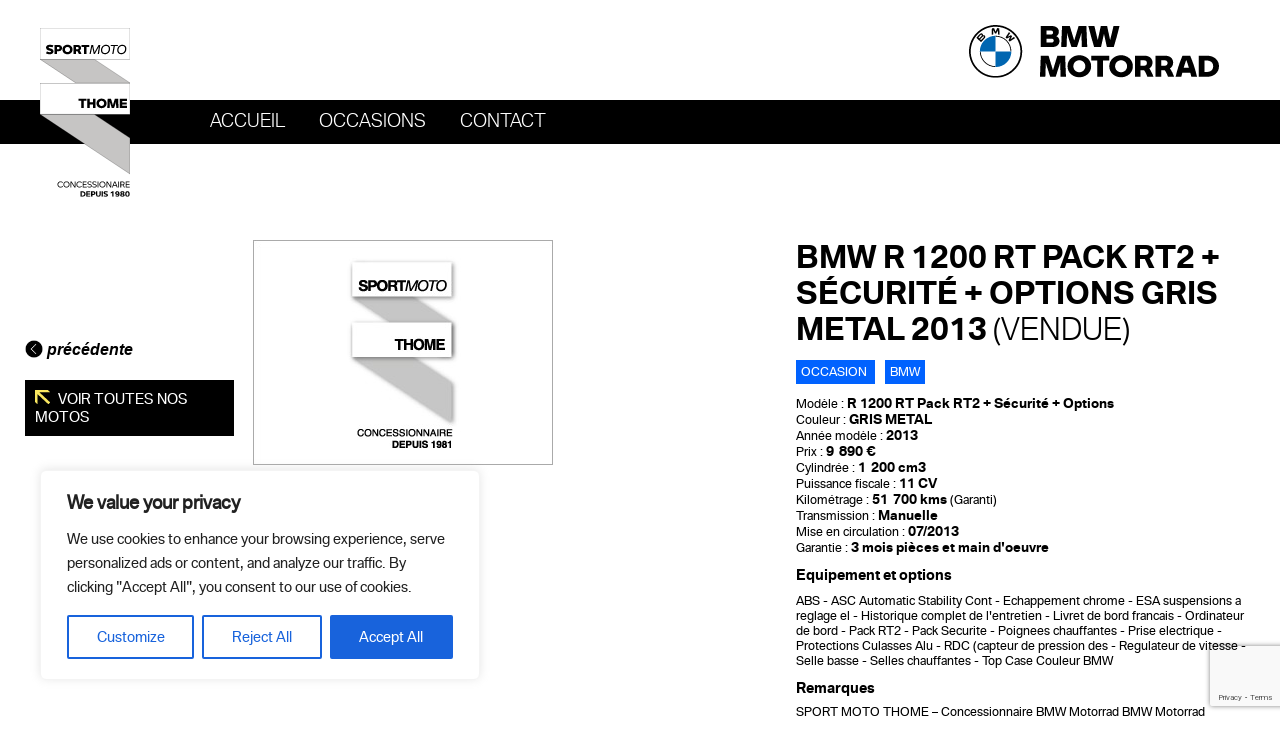

--- FILE ---
content_type: text/html; charset=UTF-8
request_url: https://moto.sportmoto.com/moto/occasion-bmw-r-1200-rt-pack-rt2-securite-options-gris-metal-2013-27091550/
body_size: 17251
content:
<!doctype html>
<!--[if lt IE 7]> <html class="no-js lt-ie9 lt-ie8 lt-ie7" lang="fr-FR"> <![endif]-->
<!--[if IE 7]>    <html class="no-js lt-ie9 lt-ie8" lang="fr-FR"> <![endif]-->
<!--[if IE 8]>    <html class="no-js lt-ie9" lang="fr-FR"> <![endif]-->
<!--[if gt IE 8]><!--> <html class="no-js" lang="fr-FR"> <!--<![endif]-->
<head>
<meta charset="UTF-8">

<title>Occasion BMW R 1200 RT Pack RT2 + Sécurité + Options GRIS METAL 2013 (vendue) / Motos d&#039;occasions BMW et autres marques</title>

<meta name="viewport"            content="width=device-width, initial-scale=1.0, maximum-scale=1.0, user-scalable=0" />
<meta name="HandheldFriendly"    content="True" />
<meta name="MobileOptimized"     content="320" />
<meta name="robots"              content="noodp" />
<meta name="description"         content="Occasion BMW R 1200 RT Pack RT2 + Sécurité + Options 1200 RT Pack RT2 + Sécurité + Options GRIS METAL 2013 Marque: BMW. Modèle: R 1200 RT Pack RT2 + Sécurité + Options. Couleur: GRIS METAL. Année modèle: 2013. Prix:" />
<meta name="author"              content="Sport Moto Thome #sportmoto.com" />
<meta property="og:site_name"    content="Motos d&#039;occasions BMW et autres marques - Sport Moto Thome" />
<meta property="og:type"         content="website" />
<meta property="og:locale"       content="fr_FR" />
<meta property="og:title"        content="Occasion BMW R 1200 RT Pack RT2 + Sécurité + Options GRIS METAL 2013 (vendue) / Motos d&#039;occasions BMW et autres marques" />
<meta property="og:description"  content="Occasion BMW R 1200 RT Pack RT2 + Sécurité + Options 1200 RT Pack RT2 + Sécurité + Options GRIS METAL 2013 Marque: BMW. Modèle: R 1200 RT Pack RT2 + Sécurité + Options. Couleur: GRIS METAL. Année modèle: 2013. Prix: 9 890 €. Cylindrée: 1 200 cm3. Puissance fiscale: 11 CV. Kilométrage: 51 700 [&hellip;]" />
<meta property="og:url"          content="https://moto.sportmoto.com:443/moto/occasion-bmw-r-1200-rt-pack-rt2-securite-options-gris-metal-2013-27091550/" />
<meta property="og:image"        content="https://moto.sportmoto.com/wp-content/themes/sportmoto-ads/img/default-image.jpg" />
<meta property="og:updated_time" content="1556951833" />
<meta name="twitter:card"        content="summary_large_image"/>
<meta name="twitter:description" content="Occasion BMW R 1200 RT Pack RT2 + Sécurité + Options 1200 RT Pack RT2 + Sécurité + Options GRIS METAL 2013 Marque: BMW. Modèle: R 1200 RT Pack RT2 + Sécurité + Options. Couleur: GRIS METAL. Année modèle: 2013. Prix:"/>
<meta name="twitter:title"       content="Occasion BMW R 1200 RT Pack RT2 + Sécurité + Options GRIS METAL 2013 (vendue) / Motos d&#039;occasions BMW et autres marques"/>
<meta name="twitter:site"        content="@sportmotobmw"/>
<meta name="twitter:image"       content="https://moto.sportmoto.com/wp-content/themes/sportmoto-ads/img/default-image.jpg"/>
<meta name="twitter:creator"     content="@sportmotobmw"/>
<link rel="apple-touch-icon-precomposed" sizes="114x114" href="https://moto.sportmoto.com/apple-touch-icon-114x114.png">
<link rel="apple-touch-icon-precomposed" sizes="72x72" href="https://moto.sportmoto.com/apple-touch-icon-72x72.png">
<link rel="apple-touch-icon-precomposed" href="https://moto.sportmoto.com/apple-touch-icon-precomposed.png">
<link rel="shortcut icon"                href="https://moto.sportmoto.com/favicon.ico">
<link rel="alternate" type="application/rss+xml" title="Motos d&#039;occasions &raquo; Sport Moto Thome" href="https://moto.sportmoto.com/feed/" />
<meta name='robots' content='max-image-preview:large' />
    <script>document.cookie='resolution='+Math.max(screen.width,screen.height)+'; path=/';</script>
    <link rel='dns-prefetch' href='//s7.addthis.com' />
<link rel='dns-prefetch' href='//www.google.com' />
<link rel='dns-prefetch' href='//s.w.org' />
		<script type="text/javascript">
			window._wpemojiSettings = {"baseUrl":"https:\/\/s.w.org\/images\/core\/emoji\/13.1.0\/72x72\/","ext":".png","svgUrl":"https:\/\/s.w.org\/images\/core\/emoji\/13.1.0\/svg\/","svgExt":".svg","source":{"concatemoji":"https:\/\/moto.sportmoto.com\/wp-includes\/js\/wp-emoji-release.min.js?ver=5.8.12"}};
			!function(e,a,t){var n,r,o,i=a.createElement("canvas"),p=i.getContext&&i.getContext("2d");function s(e,t){var a=String.fromCharCode;p.clearRect(0,0,i.width,i.height),p.fillText(a.apply(this,e),0,0);e=i.toDataURL();return p.clearRect(0,0,i.width,i.height),p.fillText(a.apply(this,t),0,0),e===i.toDataURL()}function c(e){var t=a.createElement("script");t.src=e,t.defer=t.type="text/javascript",a.getElementsByTagName("head")[0].appendChild(t)}for(o=Array("flag","emoji"),t.supports={everything:!0,everythingExceptFlag:!0},r=0;r<o.length;r++)t.supports[o[r]]=function(e){if(!p||!p.fillText)return!1;switch(p.textBaseline="top",p.font="600 32px Arial",e){case"flag":return s([127987,65039,8205,9895,65039],[127987,65039,8203,9895,65039])?!1:!s([55356,56826,55356,56819],[55356,56826,8203,55356,56819])&&!s([55356,57332,56128,56423,56128,56418,56128,56421,56128,56430,56128,56423,56128,56447],[55356,57332,8203,56128,56423,8203,56128,56418,8203,56128,56421,8203,56128,56430,8203,56128,56423,8203,56128,56447]);case"emoji":return!s([10084,65039,8205,55357,56613],[10084,65039,8203,55357,56613])}return!1}(o[r]),t.supports.everything=t.supports.everything&&t.supports[o[r]],"flag"!==o[r]&&(t.supports.everythingExceptFlag=t.supports.everythingExceptFlag&&t.supports[o[r]]);t.supports.everythingExceptFlag=t.supports.everythingExceptFlag&&!t.supports.flag,t.DOMReady=!1,t.readyCallback=function(){t.DOMReady=!0},t.supports.everything||(n=function(){t.readyCallback()},a.addEventListener?(a.addEventListener("DOMContentLoaded",n,!1),e.addEventListener("load",n,!1)):(e.attachEvent("onload",n),a.attachEvent("onreadystatechange",function(){"complete"===a.readyState&&t.readyCallback()})),(n=t.source||{}).concatemoji?c(n.concatemoji):n.wpemoji&&n.twemoji&&(c(n.twemoji),c(n.wpemoji)))}(window,document,window._wpemojiSettings);
		</script>
		<style type="text/css">
img.wp-smiley,
img.emoji {
	display: inline !important;
	border: none !important;
	box-shadow: none !important;
	height: 1em !important;
	width: 1em !important;
	margin: 0 .07em !important;
	vertical-align: -0.1em !important;
	background: none !important;
	padding: 0 !important;
}
</style>
	<style id='safe-svg-svg-icon-style-inline-css' type='text/css'>
.safe-svg-cover .safe-svg-inside{display:inline-block;max-width:100%}.safe-svg-cover svg{height:100%;max-height:100%;max-width:100%;width:100%}

</style>
<link rel='stylesheet' id='contact-form-7-css'  href='https://moto.sportmoto.com/wp-content/plugins/contact-form-7/includes/css/styles.css?ver=5.5.4' type='text/css' media='all' />
<link rel='stylesheet' id='main-style-css'  href='https://moto.sportmoto.com/wp-content/themes/sportmoto/style.css?ver=20201226-201515' type='text/css' media='all' />
<link rel='stylesheet' id='child-style-css'  href='https://moto.sportmoto.com/wp-content/themes/sportmoto-ads/style.css?ver=20201226-201303' type='text/css' media='all' />
<link rel='stylesheet' id='jquery-ui-style-css'  href='https://moto.sportmoto.com/wp-content/themes/sportmoto/css/vader/jquery-ui-1.8.19.custom.css?ver=1' type='text/css' media='all' />
<link rel='stylesheet' id='jquery-ui-multiselect-style-css'  href='https://moto.sportmoto.com/wp-content/themes/sportmoto/css/jquery.multiselect.css?ver=1' type='text/css' media='all' />
<link rel='stylesheet' id='jquery-fancybox-style-css'  href='https://moto.sportmoto.com/wp-content/themes/sportmoto/css/jquery.fancybox.css?ver=1' type='text/css' media='all' />
<script type='text/javascript' id='cookie-law-info-js-extra'>
/* <![CDATA[ */
var _ckyConfig = {"_ipData":[],"_assetsURL":"https:\/\/moto.sportmoto.com\/wp-content\/plugins\/cookie-law-info\/lite\/frontend\/images\/","_publicURL":"https:\/\/moto.sportmoto.com","_expiry":"365","_categories":[{"name":"Necessary","slug":"necessary","isNecessary":true,"ccpaDoNotSell":true,"cookies":[],"active":true,"defaultConsent":{"gdpr":true,"ccpa":true}},{"name":"Functional","slug":"functional","isNecessary":false,"ccpaDoNotSell":true,"cookies":[],"active":true,"defaultConsent":{"gdpr":false,"ccpa":false}},{"name":"Analytics","slug":"analytics","isNecessary":false,"ccpaDoNotSell":true,"cookies":[],"active":true,"defaultConsent":{"gdpr":false,"ccpa":false}},{"name":"Performance","slug":"performance","isNecessary":false,"ccpaDoNotSell":true,"cookies":[],"active":true,"defaultConsent":{"gdpr":false,"ccpa":false}},{"name":"Advertisement","slug":"advertisement","isNecessary":false,"ccpaDoNotSell":true,"cookies":[],"active":true,"defaultConsent":{"gdpr":false,"ccpa":false}}],"_activeLaw":"gdpr","_rootDomain":"","_block":"1","_showBanner":"1","_bannerConfig":{"settings":{"type":"box","position":"bottom-left","applicableLaw":"gdpr"},"behaviours":{"reloadBannerOnAccept":false,"loadAnalyticsByDefault":false,"animations":{"onLoad":"animate","onHide":"sticky"}},"config":{"revisitConsent":{"status":true,"tag":"revisit-consent","position":"bottom-left","meta":{"url":"#"},"styles":{"background-color":"#0056A7"},"elements":{"title":{"type":"text","tag":"revisit-consent-title","status":true,"styles":{"color":"#0056a7"}}}},"preferenceCenter":{"toggle":{"status":true,"tag":"detail-category-toggle","type":"toggle","states":{"active":{"styles":{"background-color":"#1863DC"}},"inactive":{"styles":{"background-color":"#D0D5D2"}}}}},"categoryPreview":{"status":false,"toggle":{"status":true,"tag":"detail-category-preview-toggle","type":"toggle","states":{"active":{"styles":{"background-color":"#1863DC"}},"inactive":{"styles":{"background-color":"#D0D5D2"}}}}},"videoPlaceholder":{"status":true,"styles":{"background-color":"#000000","border-color":"#000000","color":"#ffffff"}},"readMore":{"status":false,"tag":"readmore-button","type":"link","meta":{"noFollow":true,"newTab":true},"styles":{"color":"#1863DC","background-color":"transparent","border-color":"transparent"}},"auditTable":{"status":true},"optOption":{"status":true,"toggle":{"status":true,"tag":"optout-option-toggle","type":"toggle","states":{"active":{"styles":{"background-color":"#1863dc"}},"inactive":{"styles":{"background-color":"#FFFFFF"}}}}}}},"_version":"3.1.1","_logConsent":"1","_tags":[{"tag":"accept-button","styles":{"color":"#FFFFFF","background-color":"#1863DC","border-color":"#1863DC"}},{"tag":"reject-button","styles":{"color":"#1863DC","background-color":"transparent","border-color":"#1863DC"}},{"tag":"settings-button","styles":{"color":"#1863DC","background-color":"transparent","border-color":"#1863DC"}},{"tag":"readmore-button","styles":{"color":"#1863DC","background-color":"transparent","border-color":"transparent"}},{"tag":"donotsell-button","styles":{"color":"#1863DC","background-color":"transparent","border-color":"transparent"}},{"tag":"accept-button","styles":{"color":"#FFFFFF","background-color":"#1863DC","border-color":"#1863DC"}},{"tag":"revisit-consent","styles":{"background-color":"#0056A7"}}],"_shortCodes":[{"key":"cky_readmore","content":"<a href=\"#\" class=\"cky-policy\" aria-label=\"Read More\" target=\"_blank\" rel=\"noopener\" data-cky-tag=\"readmore-button\">Read More<\/a>","tag":"readmore-button","status":false,"attributes":{"rel":"nofollow","target":"_blank"}},{"key":"cky_show_desc","content":"<button class=\"cky-show-desc-btn\" data-cky-tag=\"show-desc-button\" aria-label=\"Show more\">Show more<\/button>","tag":"show-desc-button","status":true,"attributes":[]},{"key":"cky_hide_desc","content":"<button class=\"cky-show-desc-btn\" data-cky-tag=\"hide-desc-button\" aria-label=\"Show less\">Show less<\/button>","tag":"hide-desc-button","status":true,"attributes":[]},{"key":"cky_category_toggle_label","content":"[cky_{{status}}_category_label] [cky_preference_{{category_slug}}_title]","tag":"","status":true,"attributes":[]},{"key":"cky_enable_category_label","content":"Enable","tag":"","status":true,"attributes":[]},{"key":"cky_disable_category_label","content":"Disable","tag":"","status":true,"attributes":[]},{"key":"cky_video_placeholder","content":"<div class=\"video-placeholder-normal\" data-cky-tag=\"video-placeholder\" id=\"[UNIQUEID]\"><p class=\"video-placeholder-text-normal\" data-cky-tag=\"placeholder-title\">Please accept cookies to access this content<\/p><\/div>","tag":"","status":true,"attributes":[]},{"key":"cky_enable_optout_label","content":"Enable","tag":"","status":true,"attributes":[]},{"key":"cky_disable_optout_label","content":"Disable","tag":"","status":true,"attributes":[]},{"key":"cky_optout_toggle_label","content":"[cky_{{status}}_optout_label] [cky_optout_option_title]","tag":"","status":true,"attributes":[]},{"key":"cky_optout_option_title","content":"Do Not Sell or Share My Personal Information","tag":"","status":true,"attributes":[]},{"key":"cky_optout_close_label","content":"Close","tag":"","status":true,"attributes":[]}],"_rtl":"","_providersToBlock":[]};
var _ckyStyles = {"css":".cky-overlay{background: #000000; opacity: 0.4; position: fixed; top: 0; left: 0; width: 100%; height: 100%; z-index: 99999999;}.cky-hide{display: none;}.cky-btn-revisit-wrapper{display: flex; align-items: center; justify-content: center; background: #0056a7; width: 45px; height: 45px; border-radius: 50%; position: fixed; z-index: 999999; cursor: pointer;}.cky-revisit-bottom-left{bottom: 15px; left: 15px;}.cky-revisit-bottom-right{bottom: 15px; right: 15px;}.cky-btn-revisit-wrapper .cky-btn-revisit{display: flex; align-items: center; justify-content: center; background: none; border: none; cursor: pointer; position: relative; margin: 0; padding: 0;}.cky-btn-revisit-wrapper .cky-btn-revisit img{max-width: fit-content; margin: 0; height: 30px; width: 30px;}.cky-revisit-bottom-left:hover::before{content: attr(data-tooltip); position: absolute; background: #4e4b66; color: #ffffff; left: calc(100% + 7px); font-size: 12px; line-height: 16px; width: max-content; padding: 4px 8px; border-radius: 4px;}.cky-revisit-bottom-left:hover::after{position: absolute; content: \"\"; border: 5px solid transparent; left: calc(100% + 2px); border-left-width: 0; border-right-color: #4e4b66;}.cky-revisit-bottom-right:hover::before{content: attr(data-tooltip); position: absolute; background: #4e4b66; color: #ffffff; right: calc(100% + 7px); font-size: 12px; line-height: 16px; width: max-content; padding: 4px 8px; border-radius: 4px;}.cky-revisit-bottom-right:hover::after{position: absolute; content: \"\"; border: 5px solid transparent; right: calc(100% + 2px); border-right-width: 0; border-left-color: #4e4b66;}.cky-revisit-hide{display: none;}.cky-consent-container{position: fixed; width: 440px; box-sizing: border-box; z-index: 9999999; border-radius: 6px;}.cky-consent-container .cky-consent-bar{background: #ffffff; border: 1px solid; padding: 20px 26px; box-shadow: 0 -1px 10px 0 #acabab4d; border-radius: 6px;}.cky-box-bottom-left{bottom: 40px; left: 40px;}.cky-box-bottom-right{bottom: 40px; right: 40px;}.cky-box-top-left{top: 40px; left: 40px;}.cky-box-top-right{top: 40px; right: 40px;}.cky-custom-brand-logo-wrapper .cky-custom-brand-logo{width: 100px; height: auto; margin: 0 0 12px 0;}.cky-notice .cky-title{color: #212121; font-weight: 700; font-size: 18px; line-height: 24px; margin: 0 0 12px 0;}.cky-notice-des *,.cky-preference-content-wrapper *,.cky-accordion-header-des *,.cky-gpc-wrapper .cky-gpc-desc *{font-size: 14px;}.cky-notice-des{color: #212121; font-size: 14px; line-height: 24px; font-weight: 400;}.cky-notice-des img{height: 25px; width: 25px;}.cky-consent-bar .cky-notice-des p,.cky-gpc-wrapper .cky-gpc-desc p,.cky-preference-body-wrapper .cky-preference-content-wrapper p,.cky-accordion-header-wrapper .cky-accordion-header-des p,.cky-cookie-des-table li div:last-child p{color: inherit; margin-top: 0;}.cky-notice-des P:last-child,.cky-preference-content-wrapper p:last-child,.cky-cookie-des-table li div:last-child p:last-child,.cky-gpc-wrapper .cky-gpc-desc p:last-child{margin-bottom: 0;}.cky-notice-des a.cky-policy,.cky-notice-des button.cky-policy{font-size: 14px; color: #1863dc; white-space: nowrap; cursor: pointer; background: transparent; border: 1px solid; text-decoration: underline;}.cky-notice-des button.cky-policy{padding: 0;}.cky-notice-des a.cky-policy:focus-visible,.cky-notice-des button.cky-policy:focus-visible,.cky-preference-content-wrapper .cky-show-desc-btn:focus-visible,.cky-accordion-header .cky-accordion-btn:focus-visible,.cky-preference-header .cky-btn-close:focus-visible,.cky-switch input[type=\"checkbox\"]:focus-visible,.cky-footer-wrapper a:focus-visible,.cky-btn:focus-visible{outline: 2px solid #1863dc; outline-offset: 2px;}.cky-btn:focus:not(:focus-visible),.cky-accordion-header .cky-accordion-btn:focus:not(:focus-visible),.cky-preference-content-wrapper .cky-show-desc-btn:focus:not(:focus-visible),.cky-btn-revisit-wrapper .cky-btn-revisit:focus:not(:focus-visible),.cky-preference-header .cky-btn-close:focus:not(:focus-visible),.cky-consent-bar .cky-banner-btn-close:focus:not(:focus-visible){outline: 0;}button.cky-show-desc-btn:not(:hover):not(:active){color: #1863dc; background: transparent;}button.cky-accordion-btn:not(:hover):not(:active),button.cky-banner-btn-close:not(:hover):not(:active),button.cky-btn-revisit:not(:hover):not(:active),button.cky-btn-close:not(:hover):not(:active){background: transparent;}.cky-consent-bar button:hover,.cky-modal.cky-modal-open button:hover,.cky-consent-bar button:focus,.cky-modal.cky-modal-open button:focus{text-decoration: none;}.cky-notice-btn-wrapper{display: flex; justify-content: flex-start; align-items: center; flex-wrap: wrap; margin-top: 16px;}.cky-notice-btn-wrapper .cky-btn{text-shadow: none; box-shadow: none;}.cky-btn{flex: auto; max-width: 100%; font-size: 14px; font-family: inherit; line-height: 24px; padding: 8px; font-weight: 500; margin: 0 8px 0 0; border-radius: 2px; cursor: pointer; text-align: center; text-transform: none; min-height: 0;}.cky-btn:hover{opacity: 0.8;}.cky-btn-customize{color: #1863dc; background: transparent; border: 2px solid #1863dc;}.cky-btn-reject{color: #1863dc; background: transparent; border: 2px solid #1863dc;}.cky-btn-accept{background: #1863dc; color: #ffffff; border: 2px solid #1863dc;}.cky-btn:last-child{margin-right: 0;}@media (max-width: 576px){.cky-box-bottom-left{bottom: 0; left: 0;}.cky-box-bottom-right{bottom: 0; right: 0;}.cky-box-top-left{top: 0; left: 0;}.cky-box-top-right{top: 0; right: 0;}}@media (max-width: 440px){.cky-box-bottom-left, .cky-box-bottom-right, .cky-box-top-left, .cky-box-top-right{width: 100%; max-width: 100%;}.cky-consent-container .cky-consent-bar{padding: 20px 0;}.cky-custom-brand-logo-wrapper, .cky-notice .cky-title, .cky-notice-des, .cky-notice-btn-wrapper{padding: 0 24px;}.cky-notice-des{max-height: 40vh; overflow-y: scroll;}.cky-notice-btn-wrapper{flex-direction: column; margin-top: 0;}.cky-btn{width: 100%; margin: 10px 0 0 0;}.cky-notice-btn-wrapper .cky-btn-customize{order: 2;}.cky-notice-btn-wrapper .cky-btn-reject{order: 3;}.cky-notice-btn-wrapper .cky-btn-accept{order: 1; margin-top: 16px;}}@media (max-width: 352px){.cky-notice .cky-title{font-size: 16px;}.cky-notice-des *{font-size: 12px;}.cky-notice-des, .cky-btn{font-size: 12px;}}.cky-modal.cky-modal-open{display: flex; visibility: visible; -webkit-transform: translate(-50%, -50%); -moz-transform: translate(-50%, -50%); -ms-transform: translate(-50%, -50%); -o-transform: translate(-50%, -50%); transform: translate(-50%, -50%); top: 50%; left: 50%; transition: all 1s ease;}.cky-modal{box-shadow: 0 32px 68px rgba(0, 0, 0, 0.3); margin: 0 auto; position: fixed; max-width: 100%; background: #ffffff; top: 50%; box-sizing: border-box; border-radius: 6px; z-index: 999999999; color: #212121; -webkit-transform: translate(-50%, 100%); -moz-transform: translate(-50%, 100%); -ms-transform: translate(-50%, 100%); -o-transform: translate(-50%, 100%); transform: translate(-50%, 100%); visibility: hidden; transition: all 0s ease;}.cky-preference-center{max-height: 79vh; overflow: hidden; width: 845px; overflow: hidden; flex: 1 1 0; display: flex; flex-direction: column; border-radius: 6px;}.cky-preference-header{display: flex; align-items: center; justify-content: space-between; padding: 22px 24px; border-bottom: 1px solid;}.cky-preference-header .cky-preference-title{font-size: 18px; font-weight: 700; line-height: 24px;}.cky-preference-header .cky-btn-close{margin: 0; cursor: pointer; vertical-align: middle; padding: 0; background: none; border: none; width: auto; height: auto; min-height: 0; line-height: 0; text-shadow: none; box-shadow: none;}.cky-preference-header .cky-btn-close img{margin: 0; height: 10px; width: 10px;}.cky-preference-body-wrapper{padding: 0 24px; flex: 1; overflow: auto; box-sizing: border-box;}.cky-preference-content-wrapper,.cky-gpc-wrapper .cky-gpc-desc{font-size: 14px; line-height: 24px; font-weight: 400; padding: 12px 0;}.cky-preference-content-wrapper{border-bottom: 1px solid;}.cky-preference-content-wrapper img{height: 25px; width: 25px;}.cky-preference-content-wrapper .cky-show-desc-btn{font-size: 14px; font-family: inherit; color: #1863dc; text-decoration: none; line-height: 24px; padding: 0; margin: 0; white-space: nowrap; cursor: pointer; background: transparent; border-color: transparent; text-transform: none; min-height: 0; text-shadow: none; box-shadow: none;}.cky-accordion-wrapper{margin-bottom: 10px;}.cky-accordion{border-bottom: 1px solid;}.cky-accordion:last-child{border-bottom: none;}.cky-accordion .cky-accordion-item{display: flex; margin-top: 10px;}.cky-accordion .cky-accordion-body{display: none;}.cky-accordion.cky-accordion-active .cky-accordion-body{display: block; padding: 0 22px; margin-bottom: 16px;}.cky-accordion-header-wrapper{cursor: pointer; width: 100%;}.cky-accordion-item .cky-accordion-header{display: flex; justify-content: space-between; align-items: center;}.cky-accordion-header .cky-accordion-btn{font-size: 16px; font-family: inherit; color: #212121; line-height: 24px; background: none; border: none; font-weight: 700; padding: 0; margin: 0; cursor: pointer; text-transform: none; min-height: 0; text-shadow: none; box-shadow: none;}.cky-accordion-header .cky-always-active{color: #008000; font-weight: 600; line-height: 24px; font-size: 14px;}.cky-accordion-header-des{font-size: 14px; line-height: 24px; margin: 10px 0 16px 0;}.cky-accordion-chevron{margin-right: 22px; position: relative; cursor: pointer;}.cky-accordion-chevron-hide{display: none;}.cky-accordion .cky-accordion-chevron i::before{content: \"\"; position: absolute; border-right: 1.4px solid; border-bottom: 1.4px solid; border-color: inherit; height: 6px; width: 6px; -webkit-transform: rotate(-45deg); -moz-transform: rotate(-45deg); -ms-transform: rotate(-45deg); -o-transform: rotate(-45deg); transform: rotate(-45deg); transition: all 0.2s ease-in-out; top: 8px;}.cky-accordion.cky-accordion-active .cky-accordion-chevron i::before{-webkit-transform: rotate(45deg); -moz-transform: rotate(45deg); -ms-transform: rotate(45deg); -o-transform: rotate(45deg); transform: rotate(45deg);}.cky-audit-table{background: #f4f4f4; border-radius: 6px;}.cky-audit-table .cky-empty-cookies-text{color: inherit; font-size: 12px; line-height: 24px; margin: 0; padding: 10px;}.cky-audit-table .cky-cookie-des-table{font-size: 12px; line-height: 24px; font-weight: normal; padding: 15px 10px; border-bottom: 1px solid; border-bottom-color: inherit; margin: 0;}.cky-audit-table .cky-cookie-des-table:last-child{border-bottom: none;}.cky-audit-table .cky-cookie-des-table li{list-style-type: none; display: flex; padding: 3px 0;}.cky-audit-table .cky-cookie-des-table li:first-child{padding-top: 0;}.cky-cookie-des-table li div:first-child{width: 100px; font-weight: 600; word-break: break-word; word-wrap: break-word;}.cky-cookie-des-table li div:last-child{flex: 1; word-break: break-word; word-wrap: break-word; margin-left: 8px;}.cky-footer-shadow{display: block; width: 100%; height: 40px; background: linear-gradient(180deg, rgba(255, 255, 255, 0) 0%, #ffffff 100%); position: absolute; bottom: calc(100% - 1px);}.cky-footer-wrapper{position: relative;}.cky-prefrence-btn-wrapper{display: flex; flex-wrap: wrap; align-items: center; justify-content: center; padding: 22px 24px; border-top: 1px solid;}.cky-prefrence-btn-wrapper .cky-btn{flex: auto; max-width: 100%; text-shadow: none; box-shadow: none;}.cky-btn-preferences{color: #1863dc; background: transparent; border: 2px solid #1863dc;}.cky-preference-header,.cky-preference-body-wrapper,.cky-preference-content-wrapper,.cky-accordion-wrapper,.cky-accordion,.cky-accordion-wrapper,.cky-footer-wrapper,.cky-prefrence-btn-wrapper{border-color: inherit;}@media (max-width: 845px){.cky-modal{max-width: calc(100% - 16px);}}@media (max-width: 576px){.cky-modal{max-width: 100%;}.cky-preference-center{max-height: 100vh;}.cky-prefrence-btn-wrapper{flex-direction: column;}.cky-accordion.cky-accordion-active .cky-accordion-body{padding-right: 0;}.cky-prefrence-btn-wrapper .cky-btn{width: 100%; margin: 10px 0 0 0;}.cky-prefrence-btn-wrapper .cky-btn-reject{order: 3;}.cky-prefrence-btn-wrapper .cky-btn-accept{order: 1; margin-top: 0;}.cky-prefrence-btn-wrapper .cky-btn-preferences{order: 2;}}@media (max-width: 425px){.cky-accordion-chevron{margin-right: 15px;}.cky-notice-btn-wrapper{margin-top: 0;}.cky-accordion.cky-accordion-active .cky-accordion-body{padding: 0 15px;}}@media (max-width: 352px){.cky-preference-header .cky-preference-title{font-size: 16px;}.cky-preference-header{padding: 16px 24px;}.cky-preference-content-wrapper *, .cky-accordion-header-des *{font-size: 12px;}.cky-preference-content-wrapper, .cky-preference-content-wrapper .cky-show-more, .cky-accordion-header .cky-always-active, .cky-accordion-header-des, .cky-preference-content-wrapper .cky-show-desc-btn, .cky-notice-des a.cky-policy{font-size: 12px;}.cky-accordion-header .cky-accordion-btn{font-size: 14px;}}.cky-switch{display: flex;}.cky-switch input[type=\"checkbox\"]{position: relative; width: 44px; height: 24px; margin: 0; background: #d0d5d2; -webkit-appearance: none; border-radius: 50px; cursor: pointer; outline: 0; border: none; top: 0;}.cky-switch input[type=\"checkbox\"]:checked{background: #1863dc;}.cky-switch input[type=\"checkbox\"]:before{position: absolute; content: \"\"; height: 20px; width: 20px; left: 2px; bottom: 2px; border-radius: 50%; background-color: white; -webkit-transition: 0.4s; transition: 0.4s; margin: 0;}.cky-switch input[type=\"checkbox\"]:after{display: none;}.cky-switch input[type=\"checkbox\"]:checked:before{-webkit-transform: translateX(20px); -ms-transform: translateX(20px); transform: translateX(20px);}@media (max-width: 425px){.cky-switch input[type=\"checkbox\"]{width: 38px; height: 21px;}.cky-switch input[type=\"checkbox\"]:before{height: 17px; width: 17px;}.cky-switch input[type=\"checkbox\"]:checked:before{-webkit-transform: translateX(17px); -ms-transform: translateX(17px); transform: translateX(17px);}}.cky-consent-bar .cky-banner-btn-close{position: absolute; right: 9px; top: 5px; background: none; border: none; cursor: pointer; padding: 0; margin: 0; min-height: 0; line-height: 0; height: auto; width: auto; text-shadow: none; box-shadow: none;}.cky-consent-bar .cky-banner-btn-close img{height: 9px; width: 9px; margin: 0;}.cky-notice-group{font-size: 14px; line-height: 24px; font-weight: 400; color: #212121;}.cky-notice-btn-wrapper .cky-btn-do-not-sell{font-size: 14px; line-height: 24px; padding: 6px 0; margin: 0; font-weight: 500; background: none; border-radius: 2px; border: none; white-space: nowrap; cursor: pointer; text-align: left; color: #1863dc; background: transparent; border-color: transparent; box-shadow: none; text-shadow: none;}.cky-consent-bar .cky-banner-btn-close:focus-visible,.cky-notice-btn-wrapper .cky-btn-do-not-sell:focus-visible,.cky-opt-out-btn-wrapper .cky-btn:focus-visible,.cky-opt-out-checkbox-wrapper input[type=\"checkbox\"].cky-opt-out-checkbox:focus-visible{outline: 2px solid #1863dc; outline-offset: 2px;}@media (max-width: 440px){.cky-consent-container{width: 100%;}}@media (max-width: 352px){.cky-notice-des a.cky-policy, .cky-notice-btn-wrapper .cky-btn-do-not-sell{font-size: 12px;}}.cky-opt-out-wrapper{padding: 12px 0;}.cky-opt-out-wrapper .cky-opt-out-checkbox-wrapper{display: flex; align-items: center;}.cky-opt-out-checkbox-wrapper .cky-opt-out-checkbox-label{font-size: 16px; font-weight: 700; line-height: 24px; margin: 0 0 0 12px; cursor: pointer;}.cky-opt-out-checkbox-wrapper input[type=\"checkbox\"].cky-opt-out-checkbox{background-color: #ffffff; border: 1px solid black; width: 20px; height: 18.5px; margin: 0; -webkit-appearance: none; position: relative; display: flex; align-items: center; justify-content: center; border-radius: 2px; cursor: pointer;}.cky-opt-out-checkbox-wrapper input[type=\"checkbox\"].cky-opt-out-checkbox:checked{background-color: #1863dc; border: none;}.cky-opt-out-checkbox-wrapper input[type=\"checkbox\"].cky-opt-out-checkbox:checked::after{left: 6px; bottom: 4px; width: 7px; height: 13px; border: solid #ffffff; border-width: 0 3px 3px 0; border-radius: 2px; -webkit-transform: rotate(45deg); -ms-transform: rotate(45deg); transform: rotate(45deg); content: \"\"; position: absolute; box-sizing: border-box;}.cky-opt-out-checkbox-wrapper.cky-disabled .cky-opt-out-checkbox-label,.cky-opt-out-checkbox-wrapper.cky-disabled input[type=\"checkbox\"].cky-opt-out-checkbox{cursor: no-drop;}.cky-gpc-wrapper{margin: 0 0 0 32px;}.cky-footer-wrapper .cky-opt-out-btn-wrapper{display: flex; flex-wrap: wrap; align-items: center; justify-content: center; padding: 22px 24px;}.cky-opt-out-btn-wrapper .cky-btn{flex: auto; max-width: 100%; text-shadow: none; box-shadow: none;}.cky-opt-out-btn-wrapper .cky-btn-cancel{border: 1px solid #dedfe0; background: transparent; color: #858585;}.cky-opt-out-btn-wrapper .cky-btn-confirm{background: #1863dc; color: #ffffff; border: 1px solid #1863dc;}@media (max-width: 352px){.cky-opt-out-checkbox-wrapper .cky-opt-out-checkbox-label{font-size: 14px;}.cky-gpc-wrapper .cky-gpc-desc, .cky-gpc-wrapper .cky-gpc-desc *{font-size: 12px;}.cky-opt-out-checkbox-wrapper input[type=\"checkbox\"].cky-opt-out-checkbox{width: 16px; height: 16px;}.cky-opt-out-checkbox-wrapper input[type=\"checkbox\"].cky-opt-out-checkbox:checked::after{left: 5px; bottom: 4px; width: 3px; height: 9px;}.cky-gpc-wrapper{margin: 0 0 0 28px;}}.video-placeholder-youtube{background-size: 100% 100%; background-position: center; background-repeat: no-repeat; background-color: #b2b0b059; position: relative; display: flex; align-items: center; justify-content: center; max-width: 100%;}.video-placeholder-text-youtube{text-align: center; align-items: center; padding: 10px 16px; background-color: #000000cc; color: #ffffff; border: 1px solid; border-radius: 2px; cursor: pointer;}.video-placeholder-normal{background-image: url(\"\/wp-content\/plugins\/cookie-law-info\/lite\/frontend\/images\/placeholder.svg\"); background-size: 80px; background-position: center; background-repeat: no-repeat; background-color: #b2b0b059; position: relative; display: flex; align-items: flex-end; justify-content: center; max-width: 100%;}.video-placeholder-text-normal{align-items: center; padding: 10px 16px; text-align: center; border: 1px solid; border-radius: 2px; cursor: pointer;}.cky-rtl{direction: rtl; text-align: right;}.cky-rtl .cky-banner-btn-close{left: 9px; right: auto;}.cky-rtl .cky-notice-btn-wrapper .cky-btn:last-child{margin-right: 8px;}.cky-rtl .cky-notice-btn-wrapper .cky-btn:first-child{margin-right: 0;}.cky-rtl .cky-notice-btn-wrapper{margin-left: 0; margin-right: 15px;}.cky-rtl .cky-prefrence-btn-wrapper .cky-btn{margin-right: 8px;}.cky-rtl .cky-prefrence-btn-wrapper .cky-btn:first-child{margin-right: 0;}.cky-rtl .cky-accordion .cky-accordion-chevron i::before{border: none; border-left: 1.4px solid; border-top: 1.4px solid; left: 12px;}.cky-rtl .cky-accordion.cky-accordion-active .cky-accordion-chevron i::before{-webkit-transform: rotate(-135deg); -moz-transform: rotate(-135deg); -ms-transform: rotate(-135deg); -o-transform: rotate(-135deg); transform: rotate(-135deg);}@media (max-width: 768px){.cky-rtl .cky-notice-btn-wrapper{margin-right: 0;}}@media (max-width: 576px){.cky-rtl .cky-notice-btn-wrapper .cky-btn:last-child{margin-right: 0;}.cky-rtl .cky-prefrence-btn-wrapper .cky-btn{margin-right: 0;}.cky-rtl .cky-accordion.cky-accordion-active .cky-accordion-body{padding: 0 22px 0 0;}}@media (max-width: 425px){.cky-rtl .cky-accordion.cky-accordion-active .cky-accordion-body{padding: 0 15px 0 0;}}.cky-rtl .cky-opt-out-btn-wrapper .cky-btn{margin-right: 12px;}.cky-rtl .cky-opt-out-btn-wrapper .cky-btn:first-child{margin-right: 0;}.cky-rtl .cky-opt-out-checkbox-wrapper .cky-opt-out-checkbox-label{margin: 0 12px 0 0;}"};
/* ]]> */
</script>
<script type='text/javascript' src='https://moto.sportmoto.com/wp-content/plugins/cookie-law-info/lite/frontend/js/script.min.js?ver=3.1.1' id='cookie-law-info-js'></script>
<script type='text/javascript' src='https://moto.sportmoto.com/wp-content/themes/sportmoto/js/respond.min.js?ver=1' id='respond-js'></script>
<link rel="https://api.w.org/" href="https://moto.sportmoto.com/wp-json/" /><link rel="EditURI" type="application/rsd+xml" title="RSD" href="https://moto.sportmoto.com/xmlrpc.php?rsd" />
<link rel="wlwmanifest" type="application/wlwmanifest+xml" href="https://moto.sportmoto.com/wp-includes/wlwmanifest.xml" /> 
<link rel="canonical" href="https://moto.sportmoto.com/moto/occasion-bmw-r-1200-rt-pack-rt2-securite-options-gris-metal-2013-27091550/" />
<link rel='shortlink' href='https://moto.sportmoto.com/?p=37249' />
<link rel="alternate" type="application/json+oembed" href="https://moto.sportmoto.com/wp-json/oembed/1.0/embed?url=https%3A%2F%2Fmoto.sportmoto.com%2Fmoto%2Foccasion-bmw-r-1200-rt-pack-rt2-securite-options-gris-metal-2013-27091550%2F" />
<link rel="alternate" type="text/xml+oembed" href="https://moto.sportmoto.com/wp-json/oembed/1.0/embed?url=https%3A%2F%2Fmoto.sportmoto.com%2Fmoto%2Foccasion-bmw-r-1200-rt-pack-rt2-securite-options-gris-metal-2013-27091550%2F&#038;format=xml" />
<style id="cky-style-inline">[data-cky-tag]{visibility:hidden;}</style><!--[if lt IE 9]>
<script src="//html5shim.googlecode.com/svn/trunk/html5.js"></script>
<![endif]-->
</head>


<body class="sportmoto_bike_ad-template-default single single-sportmoto_bike_ad postid-37249">

	<div id="fb-root"></div>

	<div id="container">
	    <header>
	        <div id="head" class="header">
	            	            <div id="site-title">
	                <a href="https://moto.sportmoto.com/" title="Motos d&#039;occasions BMW et autres marques Sport Moto Thome">
	                    <img src="https://moto.sportmoto.com/wp-content/themes/sportmoto/img/sportmoto.com_logo-sport-moto-thome-2020.svg" alt="Sport Moto Thome" class="retina" />
	                </a>
	                	            </div><!-- #site-title -->

	            	            <img src="https://moto.sportmoto.com/wp-content/themes/sportmoto/img/sportmoto.com_logo-bmw-motorrad-2020-2-lignes.svg" alt="BMW Motorrad" id="logo-bmw-svg" />

	            <nav>
	            <div id="nav-main" class="nav">
	                <div class="menu-menu-principal-container"><ul id="menu-menu-principal" class="menu clearfix"><li id="menu-item-4014" class="menu-item menu-item-type-custom menu-item-object-custom menu-item-has-children menu-item-4014"><a href="https://sportmoto.com/">Accueil</a>
<ul class="sub-menu">
	<li id="menu-item-17470" class="menu-item menu-item-type-custom menu-item-object-custom menu-item-has-children menu-item-17470"><a href="#">&#8211;</a>
	<ul class="sub-menu">
		<li id="menu-item-54745" class="menu-item menu-item-type-custom menu-item-object-custom menu-item-54745"><a href="https://sportmoto.com">Revenir au site de SPORT MOTO THOME</a></li>
	</ul>
</li>
</ul>
</li>
<li id="menu-item-1885" class="menu-item menu-item-type-custom menu-item-object-custom odd menu-item-1885"><a href="/">OCCASIONS</a></li>
<li id="menu-item-1936" class="menu-item menu-item-type-post_type menu-item-object-page menu-item-1936"><a href="https://moto.sportmoto.com/contact/">Contact</a></li>
</ul></div>	            </div><!-- #nav-main -->
	            </nav>

	            	            
	            
	        </div><!-- #head -->
	    </header>



<section>

    <article>
        <div id="main" role="main" class="clearfix">
            <div id="page-head" class="page-head-container clearfix">
                

                                                    <div class="search-block">

                        <div class="pagination" style="margin-top: 20px;">
                                                        <a href="https://moto.sportmoto.com/moto/occasion-bmw-c-400-gt-pack-confort-black-storm-metallic-2-2021-35875642/" rel="prev" class="prev">
                                <img src="https://moto.sportmoto.com/wp-content/themes/sportmoto/img/button-prev.png" alt="précédente" class="retina" />
                                précédente                            </a>
                            
                                                    </div>
                    </div>
                                

                <div class="back-home">
                    <a rel="home" href="https://moto.sportmoto.com" title="Toutes les occasion motos de Sport Moto Thome">
                        Voir toutes nos motos<br />
                                            </a>
                </div>

            </div><!-- #page-head -->


            <div id="page-content" class="page-content-container page-two-columns hproduct">
                <div id="page-bike" class="clearfix">
                                        <div class="sidebar">
                        <div class="gallery clearfix">
                                                        <div class="zoom">
                                <img rel="nofollow" src="https://moto.sportmoto.com/wp-content/themes/sportmoto-ads/img/default-image.jpg" alt="" class="image current-image" />
                            </div>
                            
                                                    </div>
                    </div>

                    <div class="content description">
                        <div>
                            <a href="https://moto.sportmoto.com/moto/occasion-bmw-r-1200-rt-pack-rt2-securite-options-gris-metal-2013-27091550/" class="url" title="Occasion BMW R 1200 RT Pack RT2 + Sécurité + Options GRIS METAL 2013 (vendue)">
                                <h1 style="margin-bottom: 10px;" class="fn">
                                    <div id="page-title">
                                        BMW                                        R 1200 RT Pack RT2 + Sécurité + Options                                                                                GRIS METAL                                        2013                                        <span> (vendue)</span>
                                    </div><!-- #page-title -->

                                    <div class="subtitle">
                                    </div>
                                </h1>
                            </a>

                            <div class="bike-tags">
                                                                                                            <a rel="tag" class="tags" href="https://moto.sportmoto.com/les-types-de-moto-occasion/occasion/" title="Type : Occasion">
                                            <span class="value">Occasion</span>
                                        </a>
                                                                    
                                                                                                            <a rel="tag" class="tags" href="https://moto.sportmoto.com/les-marques-des-motos-occasion/bmw/" title="Marque : BMW">
                                            <span class="value brand">BMW</span>
                                        </a>
                                                                    
                                                            </div>
                        </div>


                        <ul class="infos ">

                                                            <li><span class="label">Modèle :</span> <span class="value">R 1200 RT Pack RT2 + Sécurité + Options</span></li>
                            
                            
                                                            <li><span class="label">Couleur :</span> <span class="value">GRIS METAL</span></li>
                            
                                                            <li><span class="label">Année modèle :</span> <span class="value">2013</span></li>
                            
                                                            <li><span class="label">Prix :</span> <span class="value price">9 890 €</span></li>
                            
                                                            <li><span class="label">Cylindrée :</span> <span class="value">1 200 cm3</span></li>
                            
                                                            <li><span class="label">Puissance fiscale :</span> <span class="value">11 CV</span></li>
                            
                                                            <li>
                                    <span class="label">Kilométrage :</span>
                                    <span class="value">51 700 kms</span>
                                    (Garanti)                                </li>
                            
                                                            <li>
                                    <span class="label">Transmission :</span>
                                    <span class="value">Manuelle</span>
                                                                    </li>
                            
                                                            <li>
                                    <span class="label">Mise en circulation :</span>
                                    <span class="value">07/2013</span>
                                                                    </li>
                            
                                                            <li><span class="label">Garantie :</span> <span class="value">3 mois pièces et main d'oeuvre</span></li>
                            
                        </ul>


                                                    <h2 class="title-section">Equipement et options</h2>
                                                        <p></p>

                            <ul class="options">
                                                            <li>
                                    <a rel="tag" class="tags-ad" href="https://moto.sportmoto.com/les-options-des-motos-occasion/abs/" title="Option : ABS">
                                        <span class="value">ABS</span>
                                    </a>
                                </li>
                                                            <li>
                                    <a rel="tag" class="tags-ad" href="https://moto.sportmoto.com/les-options-des-motos-occasion/asc-automatic-stability-cont/" title="Option : ASC Automatic Stability Cont">
                                        <span class="value">ASC Automatic Stability Cont</span>
                                    </a>
                                </li>
                                                            <li>
                                    <a rel="tag" class="tags-ad" href="https://moto.sportmoto.com/les-options-des-motos-occasion/echappement-chrome/" title="Option : Echappement chrome">
                                        <span class="value">Echappement chrome</span>
                                    </a>
                                </li>
                                                            <li>
                                    <a rel="tag" class="tags-ad" href="https://moto.sportmoto.com/les-options-des-motos-occasion/esa-suspensions-a-reglage-el/" title="Option : ESA suspensions a reglage el">
                                        <span class="value">ESA suspensions a reglage el</span>
                                    </a>
                                </li>
                                                            <li>
                                    <a rel="tag" class="tags-ad" href="https://moto.sportmoto.com/les-options-des-motos-occasion/historique-complet-de-l-entretien/" title="Option : Historique complet de l&#039;entretien">
                                        <span class="value">Historique complet de l'entretien</span>
                                    </a>
                                </li>
                                                            <li>
                                    <a rel="tag" class="tags-ad" href="https://moto.sportmoto.com/les-options-des-motos-occasion/livret-de-bord-francais/" title="Option : Livret de bord francais">
                                        <span class="value">Livret de bord francais</span>
                                    </a>
                                </li>
                                                            <li>
                                    <a rel="tag" class="tags-ad" href="https://moto.sportmoto.com/les-options-des-motos-occasion/ordinateur-de-bord/" title="Option : Ordinateur de bord">
                                        <span class="value">Ordinateur de bord</span>
                                    </a>
                                </li>
                                                            <li>
                                    <a rel="tag" class="tags-ad" href="https://moto.sportmoto.com/les-options-des-motos-occasion/pack-rt2/" title="Option : Pack RT2">
                                        <span class="value">Pack RT2</span>
                                    </a>
                                </li>
                                                            <li>
                                    <a rel="tag" class="tags-ad" href="https://moto.sportmoto.com/les-options-des-motos-occasion/pack-securite/" title="Option : Pack Securite">
                                        <span class="value">Pack Securite</span>
                                    </a>
                                </li>
                                                            <li>
                                    <a rel="tag" class="tags-ad" href="https://moto.sportmoto.com/les-options-des-motos-occasion/poignees-chauffantes/" title="Option : Poignees chauffantes">
                                        <span class="value">Poignees chauffantes</span>
                                    </a>
                                </li>
                                                            <li>
                                    <a rel="tag" class="tags-ad" href="https://moto.sportmoto.com/les-options-des-motos-occasion/prise-electrique/" title="Option : Prise electrique">
                                        <span class="value">Prise electrique</span>
                                    </a>
                                </li>
                                                            <li>
                                    <a rel="tag" class="tags-ad" href="https://moto.sportmoto.com/les-options-des-motos-occasion/protections-culasses-alu/" title="Option : Protections Culasses Alu">
                                        <span class="value">Protections Culasses Alu</span>
                                    </a>
                                </li>
                                                            <li>
                                    <a rel="tag" class="tags-ad" href="https://moto.sportmoto.com/les-options-des-motos-occasion/rdc-capteur-de-pression-des/" title="Option : RDC (capteur de pression des">
                                        <span class="value">RDC (capteur de pression des</span>
                                    </a>
                                </li>
                                                            <li>
                                    <a rel="tag" class="tags-ad" href="https://moto.sportmoto.com/les-options-des-motos-occasion/regulateur-de-vitesse/" title="Option : Regulateur de vitesse">
                                        <span class="value">Regulateur de vitesse</span>
                                    </a>
                                </li>
                                                            <li>
                                    <a rel="tag" class="tags-ad" href="https://moto.sportmoto.com/les-options-des-motos-occasion/selle-basse/" title="Option : Selle basse">
                                        <span class="value">Selle basse</span>
                                    </a>
                                </li>
                                                            <li>
                                    <a rel="tag" class="tags-ad" href="https://moto.sportmoto.com/les-options-des-motos-occasion/selles-chauffantes/" title="Option : Selles chauffantes">
                                        <span class="value">Selles chauffantes</span>
                                    </a>
                                </li>
                                                            <li>
                                    <a rel="tag" class="tags-ad" href="https://moto.sportmoto.com/les-options-des-motos-occasion/top-case-couleur-bmw/" title="Option : Top Case Couleur BMW">
                                        <span class="value">Top Case Couleur BMW</span>
                                    </a>
                                </li>
                                                        </ul>
                        

                                                    <h2 class="title-section">Remarques</h2>
                            <p>SPORT MOTO THOME &#8211; Concessionnaire BMW Motorrad  BMW Motorrad Premium Selection Occasion Plus de 30 années d expérience. Occasions labellisées. Assistance et Garantie Premium 3 mois. Extension de garantie possible jusqu&rsquo;à 24 mois. Possibilité de reprise de votre véhicule. Livraison possible sur toute la France. Historique complet de l entretien. Révision complète : 49 points techniques et 26 points esthétiques.</p>
                        


                        <div class="addthis clearfix">
                            <a href="https://www.addthis.com/bookmark.php" addthis:title="Occasion Occasion BMW R 1200 RT Pack RT2 + Sécurité + Options GRIS METAL 2013 (vendue)" addthis:url="https%3A%2F%2Fmoto.sportmoto.com%2Fmoto%2Foccasion-bmw-r-1200-rt-pack-rt2-securite-options-gris-metal-2013-27091550%2F" class="addthis_button_facebook"><img src="https://moto.sportmoto.com/wp-content/themes/sportmoto/img/icon-2018_facebook.png" alt="Facebook" class="retina" /></a>
                            <a href="https://www.addthis.com/bookmark.php" addthis:title="Occasion Occasion BMW R 1200 RT Pack RT2 + Sécurité + Options GRIS METAL 2013 (vendue)" addthis:url="https%3A%2F%2Fmoto.sportmoto.com%2Fmoto%2Foccasion-bmw-r-1200-rt-pack-rt2-securite-options-gris-metal-2013-27091550%2F" class="addthis_button_twitter"><img src="https://moto.sportmoto.com/wp-content/themes/sportmoto/img/icon-2018_twitter.png" alt="Twitter" class="retina" /></a>
                            <a href="https://www.addthis.com/bookmark.php" addthis:title="Occasion Occasion BMW R 1200 RT Pack RT2 + Sécurité + Options GRIS METAL 2013 (vendue)" addthis:url="https%3A%2F%2Fmoto.sportmoto.com%2Fmoto%2Foccasion-bmw-r-1200-rt-pack-rt2-securite-options-gris-metal-2013-27091550%2F" class="addthis_button_email"><img src="https://moto.sportmoto.com/wp-content/themes/sportmoto/img/icon-2018_mail.png" alt="Email" class="retina" /></a>
                        </div>


                        

                                                <div class="search-block">

                            <div class="pagination">
                                                                <a href="https://moto.sportmoto.com/moto/occasion-bmw-c-400-gt-pack-confort-black-storm-metallic-2-2021-35875642/" rel="prev" class="prev">
                                    <img src="https://moto.sportmoto.com/wp-content/themes/sportmoto/img/button-prev.png" alt="précédente" class="retina" />
                                    précédente                                </a>
                                
                                                            </div>
                        </div>
                        

                    </div>
                </div><!-- #page-bike -->

                                    
<aside>
    <p class="message">
                    Le véhicule que vous recherchez n'est plus à la vente...<br/>
        
    </p>

    <p class="message">
        <a rel="home" href="https://moto.sportmoto.com/" class="button readmore">Voir toutes les motos disponibles</a>
    </p>

    <p class="message">
        <strong>Peut-être seriez-vous intéressé par les motos suivantes ?</strong>
    </p>
        <div class="entries hfeed clearfix"><article>
<div class="hentry hproduct article   clearfix">

    
    <div class="thumbnail">
                                <a rel="bookmark" href="https://moto.sportmoto.com/moto/occasion-bmw-r-1300-gs-style-triple-black-finition-pro-correcteur-assiette-2023-44250516/" title="Occasion BMW R 1300 GS Style Triple Black Finition Pro + Correcteur Assiette  2023">
                <img src="https://moto.sportmoto.com/files/2026/01/occasion-bmw-r-1300-gs-style-triple-black-finition-pro-correcteur-assiette-2023-44250516-1-300x225.jpg" alt="Occasion BMW R 1300 GS Style Triple Black Finition Pro + Correcteur Assiette  2023" class="photo" />
            </a>
            </div>

    <div class="content">
        <div class="header">

            <h2 class="entry-title fn">
                <a href="https://moto.sportmoto.com/moto/occasion-bmw-r-1300-gs-style-triple-black-finition-pro-correcteur-assiette-2023-44250516/" rel="bookmark" title="Occasion BMW R 1300 GS Style Triple Black Finition Pro + Correcteur Assiette  2023" >
                    BMW R 1300 GS Style Triple Black Finition Pro + Correcteur Assiette  2023                    <span></span>
                    <!--
                                        <img src="https://moto.sportmoto.com/wp-content/themes/sportmoto-ads/img/icon-new.png" alt="Nouveau" class="new retina" />
                                        -->
                </a>
            </h2>
        </div>

        <div class="bike-tags">
                                                <a rel="tag" class="tags" href="https://moto.sportmoto.com/les-types-de-moto-occasion/occasion/" title="Type : Occasion">
                        <span class="value">Occasion</span>
                    </a>
                            
                                                <a rel="tag" class="tags" href="https://moto.sportmoto.com/les-marques-des-motos-occasion/bmw/" title="Marque : BMW">
                        <span class="value brand">BMW</span>
                    </a>
                            
                    </div>

        <div class="entry-summary description">

            <ul class="infos">
                                    <li><span class="label">Prix :</span> <span class="value price">17 990 €</span></li>
                
                                    <li><span class="label">Cylindrée :</span> <span class="value">1 300 cm3</span></li>
                
                                    <li><span class="label">Kilométrage :</span> <span class="value">19 650 kms</span></li>
                
                                    <li>
                        <span class="label">Mise en circulation :</span>
                        <span class="value">11/2023</span>
                        (première main)                    </li>
                
                                    <li><span class="label">Garantie :</span> <span class="value">Occasions Garanties 12 mois</span></li>
                
            </ul>

            
                            <ul class="options">
                                    <li>
                        <a rel="tag" href="https://moto.sportmoto.com/les-options-des-motos-occasion/alarme-antivol/" title="Option : Alarme antivol">
                            <span class="value">Alarme antivol</span>
                        </a>
                    </li>
                                    <li>
                        <a rel="tag" href="https://moto.sportmoto.com/les-options-des-motos-occasion/appel-d-urgence-intelligent/" title="Option : Appel d&#039;urgence intelligent">
                            <span class="value">Appel d'urgence intelligent</span>
                        </a>
                    </li>
                                    <li>
                        <a rel="tag" href="https://moto.sportmoto.com/les-options-des-motos-occasion/bequille-centrale/" title="Option : Bequille centrale">
                            <span class="value">Bequille centrale</span>
                        </a>
                    </li>
                                    <li>
                        <a rel="tag" href="https://moto.sportmoto.com/les-options-des-motos-occasion/bulle-electrique/" title="Option : Bulle Electrique">
                            <span class="value">Bulle Electrique</span>
                        </a>
                    </li>
                                    <li>
                        <a rel="tag" href="https://moto.sportmoto.com/les-options-des-motos-occasion/collecteur-chrome/" title="Option : Collecteur chrome">
                            <span class="value">Collecteur chrome</span>
                        </a>
                    </li>
                                    <li>
                        <a rel="tag" href="https://moto.sportmoto.com/les-options-des-motos-occasion/correcteur-d-assiette/" title="Option : Correcteur d&#039;assiette">
                            <span class="value">Correcteur d'assiette</span>
                        </a>
                    </li>
                                    <li>
                        <a rel="tag" href="https://moto.sportmoto.com/les-options-des-motos-occasion/dsa/" title="Option : DSA">
                            <span class="value">DSA</span>
                        </a>
                    </li>
                                    <li>
                        <a rel="tag" href="https://moto.sportmoto.com/les-options-des-motos-occasion/extension-de-garantie-1-an-3-ans1an/" title="Option : Extension de garantie +1 an (3 ans+1an)">
                            <span class="value">Extension de garantie +1 an (3 ans+1an)</span>
                        </a>
                    </li>
                                    <li>
                        <a rel="tag" href="https://moto.sportmoto.com/les-options-des-motos-occasion/extension-de-la-protection-des-mains/" title="Option : Extension de la protection des mains">
                            <span class="value">Extension de la protection des mains</span>
                        </a>
                    </li>
                                    <li>
                        <a rel="tag" href="https://moto.sportmoto.com/les-options-des-motos-occasion/feux-additionnels-led/" title="Option : Feux additionnels LED">
                            <span class="value">Feux additionnels LED</span>
                        </a>
                    </li>
                                    <li>
                        <a rel="tag" href="https://moto.sportmoto.com/les-options-des-motos-occasion/finition-pro/" title="Option : Finition PRO">
                            <span class="value">Finition PRO</span>
                        </a>
                    </li>
                                    <li>
                        <a rel="tag" href="https://moto.sportmoto.com/les-options-des-motos-occasion/freins-sport/" title="Option : Freins sport">
                            <span class="value">Freins sport</span>
                        </a>
                    </li>
                                    <li>
                        <a rel="tag" href="https://moto.sportmoto.com/les-options-des-motos-occasion/garantie-constructeur-jusqu-au-22-novembre-2027/" title="Option : Garantie Constructeur Jusqu&#039;au 22 novembre 2027">
                            <span class="value">Garantie Constructeur Jusqu'au 22 novembre 2027</span>
                        </a>
                    </li>
                                    <li>
                        <a rel="tag" href="https://moto.sportmoto.com/les-options-des-motos-occasion/headlight-pro/" title="Option : Headlight Pro">
                            <span class="value">Headlight Pro</span>
                        </a>
                    </li>
                                    <li>
                        <a rel="tag" href="https://moto.sportmoto.com/les-options-des-motos-occasion/kit-passager-confort/" title="Option : Kit passager Confort">
                            <span class="value">Kit passager Confort</span>
                        </a>
                    </li>
                                    <li>
                        <a rel="tag" href="https://moto.sportmoto.com/les-options-des-motos-occasion/livret-de-bord-francais/" title="Option : Livret de bord francais">
                            <span class="value">Livret de bord francais</span>
                        </a>
                    </li>
                                    <li>
                        <a rel="tag" href="https://moto.sportmoto.com/les-options-des-motos-occasion/modes-de-pilotage-pro/" title="Option : Modes de Pilotage Pro">
                            <span class="value">Modes de Pilotage Pro</span>
                        </a>
                    </li>
                                    <li>
                        <a rel="tag" href="https://moto.sportmoto.com/les-options-des-motos-occasion/pack-dynamic/" title="Option : Pack Dynamic">
                            <span class="value">Pack Dynamic</span>
                        </a>
                    </li>
                                    <li>
                        <a rel="tag" href="https://moto.sportmoto.com/les-options-des-motos-occasion/pack-innovation/" title="Option : Pack INNOVATION">
                            <span class="value">Pack INNOVATION</span>
                        </a>
                    </li>
                                    <li>
                        <a rel="tag" href="https://moto.sportmoto.com/les-options-des-motos-occasion/pack-premium/" title="Option : Pack Premium">
                            <span class="value">Pack Premium</span>
                        </a>
                    </li>
                                    <li>
                        <a rel="tag" href="https://moto.sportmoto.com/les-options-des-motos-occasion/pack-touring/" title="Option : Pack Touring">
                            <span class="value">Pack Touring</span>
                        </a>
                    </li>
                                    <li>
                        <a rel="tag" href="https://moto.sportmoto.com/les-options-des-motos-occasion/preparation-gps-support-telephone/" title="Option : Préparation GPS (support téléphone)">
                            <span class="value">Préparation GPS (support téléphone)</span>
                        </a>
                    </li>
                                    <li>
                        <a rel="tag" href="https://moto.sportmoto.com/les-options-des-motos-occasion/riding-assistant/" title="Option : Riding assistant">
                            <span class="value">Riding assistant</span>
                        </a>
                    </li>
                                    <li>
                        <a rel="tag" href="https://moto.sportmoto.com/les-options-des-motos-occasion/selle-chauffante/" title="Option : Selle chauffante">
                            <span class="value">Selle chauffante</span>
                        </a>
                    </li>
                                    <li>
                        <a rel="tag" href="https://moto.sportmoto.com/les-options-des-motos-occasion/selle-pilote-confort-haute/" title="Option : Selle pilote confort haute">
                            <span class="value">Selle pilote confort haute</span>
                        </a>
                    </li>
                                    <li>
                        <a rel="tag" href="https://moto.sportmoto.com/les-options-des-motos-occasion/shifter-pro/" title="Option : Shifter Pro">
                            <span class="value">Shifter Pro</span>
                        </a>
                    </li>
                                    <li>
                        <a rel="tag" href="https://moto.sportmoto.com/les-options-des-motos-occasion/style-triple-black/" title="Option : Style Triple black">
                            <span class="value">Style Triple black</span>
                        </a>
                    </li>
                                    <li>
                        <a rel="tag" href="https://moto.sportmoto.com/les-options-des-motos-occasion/support-de-topcase/" title="Option : SUPPORT DE TOPCASE">
                            <span class="value">SUPPORT DE TOPCASE</span>
                        </a>
                    </li>
                                    <li>
                        <a rel="tag" href="https://moto.sportmoto.com/les-options-des-motos-occasion/supports-valises/" title="Option : Supports valises">
                            <span class="value">Supports valises</span>
                        </a>
                    </li>
                                    <li>
                        <a rel="tag" href="https://moto.sportmoto.com/les-options-des-motos-occasion/teleservices/" title="Option : Teleservices">
                            <span class="value">Teleservices</span>
                        </a>
                    </li>
                                    <li>
                        <a rel="tag" href="https://moto.sportmoto.com/les-options-des-motos-occasion/verrouillage-centralise/" title="Option : Verrouillage centralise">
                            <span class="value">Verrouillage centralise</span>
                        </a>
                    </li>
                                    <li>
                        <a rel="tag" href="https://moto.sportmoto.com/les-options-des-motos-occasion/version-eu/" title="Option : Version EU">
                            <span class="value">Version EU</span>
                        </a>
                    </li>
                                </ul>
            
            <a href="https://moto.sportmoto.com/moto/occasion-bmw-r-1300-gs-style-triple-black-finition-pro-correcteur-assiette-2023-44250516/" title="Occasion BMW R 1300 GS Style Triple Black Finition Pro + Correcteur Assiette  2023" class="readmore url" rel="bookmark">
                Voir la fiche détaillée            </a>
        </div>

        <div class="social xxx" >
            <div class="addthis clearfix">
                <a href="https://www.addthis.com/bookmark.php" addthis:title="Occasion BMW R 1300 GS Style Triple Black Finition Pro + Correcteur Assiette  2023" addthis:url="https%3A%2F%2Fmoto.sportmoto.com%2Fmoto%2Foccasion-bmw-r-1300-gs-style-triple-black-finition-pro-correcteur-assiette-2023-44250516%2F" class="addthis_button_facebook"><img src="https://moto.sportmoto.com/wp-content/themes/sportmoto/img/icon-2018_facebook.png" alt="Facebook" class="retina" /></a>
                <a href="https://www.addthis.com/bookmark.php" addthis:title="Occasion BMW R 1300 GS Style Triple Black Finition Pro + Correcteur Assiette  2023" addthis:url="https%3A%2F%2Fmoto.sportmoto.com%2Fmoto%2Foccasion-bmw-r-1300-gs-style-triple-black-finition-pro-correcteur-assiette-2023-44250516%2F" class="addthis_button_twitter"><img src="https://moto.sportmoto.com/wp-content/themes/sportmoto/img/icon-2018_twitter.png" alt="Twitter" class="retina" /></a>
                <a href="https://www.addthis.com/bookmark.php" addthis:title="Occasion BMW R 1300 GS Style Triple Black Finition Pro + Correcteur Assiette  2023" addthis:url="https%3A%2F%2Fmoto.sportmoto.com%2Fmoto%2Foccasion-bmw-r-1300-gs-style-triple-black-finition-pro-correcteur-assiette-2023-44250516%2F" class="addthis_button_email"><img src="https://moto.sportmoto.com/wp-content/themes/sportmoto/img/icon-2018_mail.png" alt="Email" class="retina" /></a>
            </div>
        </div>

        <!-- <div class="published">Ajoutée le  18/01/2026</div> -->
    </div>
</div>
</article>
<article>
<div class="hentry hproduct article alternate  clearfix">

    
    <div class="thumbnail">
                                <a rel="bookmark" href="https://moto.sportmoto.com/moto/occasion-bmw-r-1300-gs-style-trophy-finition-pro-correcteur-assiette-options-2024-44251028/" title="Occasion BMW R 1300 GS Style Trophy Finition Pro + Correcteur Assiette + Options  2024">
                <img src="https://moto.sportmoto.com/files/2026/01/occasion-bmw-r-1300-gs-style-trophy-finition-pro-correcteur-assiette-options-2024-44251028-1-300x225.jpg" alt="Occasion BMW R 1300 GS Style Trophy Finition Pro + Correcteur Assiette + Options  2024" class="photo" />
            </a>
            </div>

    <div class="content">
        <div class="header">

            <h2 class="entry-title fn">
                <a href="https://moto.sportmoto.com/moto/occasion-bmw-r-1300-gs-style-trophy-finition-pro-correcteur-assiette-options-2024-44251028/" rel="bookmark" title="Occasion BMW R 1300 GS Style Trophy Finition Pro + Correcteur Assiette + Options  2024" >
                    BMW R 1300 GS Style Trophy Finition Pro + Correcteur Assiette + Options  2024                    <span></span>
                    <!--
                                        <img src="https://moto.sportmoto.com/wp-content/themes/sportmoto-ads/img/icon-new.png" alt="Nouveau" class="new retina" />
                                        -->
                </a>
            </h2>
        </div>

        <div class="bike-tags">
                                                <a rel="tag" class="tags" href="https://moto.sportmoto.com/les-types-de-moto-occasion/occasion/" title="Type : Occasion">
                        <span class="value">Occasion</span>
                    </a>
                            
                                                <a rel="tag" class="tags" href="https://moto.sportmoto.com/les-marques-des-motos-occasion/bmw/" title="Marque : BMW">
                        <span class="value brand">BMW</span>
                    </a>
                            
                    </div>

        <div class="entry-summary description">

            <ul class="infos">
                                    <li><span class="label">Prix :</span> <span class="value price">22 490 €</span></li>
                
                                    <li><span class="label">Cylindrée :</span> <span class="value">1 300 cm3</span></li>
                
                                    <li><span class="label">Kilométrage :</span> <span class="value">5 000 kms</span></li>
                
                                    <li>
                        <span class="label">Mise en circulation :</span>
                        <span class="value">07/2024</span>
                        (première main)                    </li>
                
                                    <li><span class="label">Garantie :</span> <span class="value">Constructeur</span></li>
                
            </ul>

            
                            <ul class="options">
                                    <li>
                        <a rel="tag" href="https://moto.sportmoto.com/les-options-des-motos-occasion/alarme-antivol/" title="Option : Alarme antivol">
                            <span class="value">Alarme antivol</span>
                        </a>
                    </li>
                                    <li>
                        <a rel="tag" href="https://moto.sportmoto.com/les-options-des-motos-occasion/appel-d-urgence-intelligent/" title="Option : Appel d&#039;urgence intelligent">
                            <span class="value">Appel d'urgence intelligent</span>
                        </a>
                    </li>
                                    <li>
                        <a rel="tag" href="https://moto.sportmoto.com/les-options-des-motos-occasion/bequille-centrale/" title="Option : Bequille centrale">
                            <span class="value">Bequille centrale</span>
                        </a>
                    </li>
                                    <li>
                        <a rel="tag" href="https://moto.sportmoto.com/les-options-des-motos-occasion/bulle-electrique/" title="Option : Bulle Electrique">
                            <span class="value">Bulle Electrique</span>
                        </a>
                    </li>
                                    <li>
                        <a rel="tag" href="https://moto.sportmoto.com/les-options-des-motos-occasion/collecteur-chrome/" title="Option : Collecteur chrome">
                            <span class="value">Collecteur chrome</span>
                        </a>
                    </li>
                                    <li>
                        <a rel="tag" href="https://moto.sportmoto.com/les-options-des-motos-occasion/correcteur-d-assiette/" title="Option : Correcteur d&#039;assiette">
                            <span class="value">Correcteur d'assiette</span>
                        </a>
                    </li>
                                    <li>
                        <a rel="tag" href="https://moto.sportmoto.com/les-options-des-motos-occasion/crash-bar-wunderlich/" title="Option : Crash Bar Wunderlich">
                            <span class="value">Crash Bar Wunderlich</span>
                        </a>
                    </li>
                                    <li>
                        <a rel="tag" href="https://moto.sportmoto.com/les-options-des-motos-occasion/dsa/" title="Option : DSA">
                            <span class="value">DSA</span>
                        </a>
                    </li>
                                    <li>
                        <a rel="tag" href="https://moto.sportmoto.com/les-options-des-motos-occasion/extension-de-la-protection-des-mains/" title="Option : Extension de la protection des mains">
                            <span class="value">Extension de la protection des mains</span>
                        </a>
                    </li>
                                    <li>
                        <a rel="tag" href="https://moto.sportmoto.com/les-options-des-motos-occasion/feux-additionnels-led/" title="Option : Feux additionnels LED">
                            <span class="value">Feux additionnels LED</span>
                        </a>
                    </li>
                                    <li>
                        <a rel="tag" href="https://moto.sportmoto.com/les-options-des-motos-occasion/finition-pro/" title="Option : Finition PRO">
                            <span class="value">Finition PRO</span>
                        </a>
                    </li>
                                    <li>
                        <a rel="tag" href="https://moto.sportmoto.com/les-options-des-motos-occasion/freins-sport/" title="Option : Freins sport">
                            <span class="value">Freins sport</span>
                        </a>
                    </li>
                                    <li>
                        <a rel="tag" href="https://moto.sportmoto.com/les-options-des-motos-occasion/headlight-pro/" title="Option : Headlight Pro">
                            <span class="value">Headlight Pro</span>
                        </a>
                    </li>
                                    <li>
                        <a rel="tag" href="https://moto.sportmoto.com/les-options-des-motos-occasion/kit-passager-confort/" title="Option : Kit passager Confort">
                            <span class="value">Kit passager Confort</span>
                        </a>
                    </li>
                                    <li>
                        <a rel="tag" href="https://moto.sportmoto.com/les-options-des-motos-occasion/livret-de-bord-francais/" title="Option : Livret de bord francais">
                            <span class="value">Livret de bord francais</span>
                        </a>
                    </li>
                                    <li>
                        <a rel="tag" href="https://moto.sportmoto.com/les-options-des-motos-occasion/modes-de-pilotage-pro/" title="Option : Modes de Pilotage Pro">
                            <span class="value">Modes de Pilotage Pro</span>
                        </a>
                    </li>
                                    <li>
                        <a rel="tag" href="https://moto.sportmoto.com/les-options-des-motos-occasion/pack-confort/" title="Option : Pack Confort">
                            <span class="value">Pack Confort</span>
                        </a>
                    </li>
                                    <li>
                        <a rel="tag" href="https://moto.sportmoto.com/les-options-des-motos-occasion/pack-dynamic/" title="Option : Pack Dynamic">
                            <span class="value">Pack Dynamic</span>
                        </a>
                    </li>
                                    <li>
                        <a rel="tag" href="https://moto.sportmoto.com/les-options-des-motos-occasion/pack-innovation/" title="Option : Pack INNOVATION">
                            <span class="value">Pack INNOVATION</span>
                        </a>
                    </li>
                                    <li>
                        <a rel="tag" href="https://moto.sportmoto.com/les-options-des-motos-occasion/pack-premium/" title="Option : Pack Premium">
                            <span class="value">Pack Premium</span>
                        </a>
                    </li>
                                    <li>
                        <a rel="tag" href="https://moto.sportmoto.com/les-options-des-motos-occasion/pack-touring/" title="Option : Pack Touring">
                            <span class="value">Pack Touring</span>
                        </a>
                    </li>
                                    <li>
                        <a rel="tag" href="https://moto.sportmoto.com/les-options-des-motos-occasion/preparation-gps-support-telephone/" title="Option : Préparation GPS (support téléphone)">
                            <span class="value">Préparation GPS (support téléphone)</span>
                        </a>
                    </li>
                                    <li>
                        <a rel="tag" href="https://moto.sportmoto.com/les-options-des-motos-occasion/riding-assistant/" title="Option : Riding assistant">
                            <span class="value">Riding assistant</span>
                        </a>
                    </li>
                                    <li>
                        <a rel="tag" href="https://moto.sportmoto.com/les-options-des-motos-occasion/roues-a-rayons-dorees/" title="Option : Roues a rayons dorees">
                            <span class="value">Roues a rayons dorees</span>
                        </a>
                    </li>
                                    <li>
                        <a rel="tag" href="https://moto.sportmoto.com/les-options-des-motos-occasion/selle-chauffante/" title="Option : Selle chauffante">
                            <span class="value">Selle chauffante</span>
                        </a>
                    </li>
                                    <li>
                        <a rel="tag" href="https://moto.sportmoto.com/les-options-des-motos-occasion/selle-pilote-confort/" title="Option : Selle Pilote Confort">
                            <span class="value">Selle Pilote Confort</span>
                        </a>
                    </li>
                                    <li>
                        <a rel="tag" href="https://moto.sportmoto.com/les-options-des-motos-occasion/shifter-pro/" title="Option : Shifter Pro">
                            <span class="value">Shifter Pro</span>
                        </a>
                    </li>
                                    <li>
                        <a rel="tag" href="https://moto.sportmoto.com/les-options-des-motos-occasion/support-de-topcase/" title="Option : SUPPORT DE TOPCASE">
                            <span class="value">SUPPORT DE TOPCASE</span>
                        </a>
                    </li>
                                    <li>
                        <a rel="tag" href="https://moto.sportmoto.com/les-options-des-motos-occasion/supports-valises/" title="Option : Supports valises">
                            <span class="value">Supports valises</span>
                        </a>
                    </li>
                                    <li>
                        <a rel="tag" href="https://moto.sportmoto.com/les-options-des-motos-occasion/teleservices/" title="Option : Teleservices">
                            <span class="value">Teleservices</span>
                        </a>
                    </li>
                                    <li>
                        <a rel="tag" href="https://moto.sportmoto.com/les-options-des-motos-occasion/top-case-givi-52l/" title="Option : Top Case Givi 52L">
                            <span class="value">Top Case Givi 52L</span>
                        </a>
                    </li>
                                    <li>
                        <a rel="tag" href="https://moto.sportmoto.com/les-options-des-motos-occasion/valises-shad/" title="Option : Valises Shad">
                            <span class="value">Valises Shad</span>
                        </a>
                    </li>
                                    <li>
                        <a rel="tag" href="https://moto.sportmoto.com/les-options-des-motos-occasion/verrouillage-centralise/" title="Option : Verrouillage centralise">
                            <span class="value">Verrouillage centralise</span>
                        </a>
                    </li>
                                    <li>
                        <a rel="tag" href="https://moto.sportmoto.com/les-options-des-motos-occasion/version-eu/" title="Option : Version EU">
                            <span class="value">Version EU</span>
                        </a>
                    </li>
                                </ul>
            
            <a href="https://moto.sportmoto.com/moto/occasion-bmw-r-1300-gs-style-trophy-finition-pro-correcteur-assiette-options-2024-44251028/" title="Occasion BMW R 1300 GS Style Trophy Finition Pro + Correcteur Assiette + Options  2024" class="readmore url" rel="bookmark">
                Voir la fiche détaillée            </a>
        </div>

        <div class="social xxx" >
            <div class="addthis clearfix">
                <a href="https://www.addthis.com/bookmark.php" addthis:title="Occasion BMW R 1300 GS Style Trophy Finition Pro + Correcteur Assiette + Options  2024" addthis:url="https%3A%2F%2Fmoto.sportmoto.com%2Fmoto%2Foccasion-bmw-r-1300-gs-style-trophy-finition-pro-correcteur-assiette-options-2024-44251028%2F" class="addthis_button_facebook"><img src="https://moto.sportmoto.com/wp-content/themes/sportmoto/img/icon-2018_facebook.png" alt="Facebook" class="retina" /></a>
                <a href="https://www.addthis.com/bookmark.php" addthis:title="Occasion BMW R 1300 GS Style Trophy Finition Pro + Correcteur Assiette + Options  2024" addthis:url="https%3A%2F%2Fmoto.sportmoto.com%2Fmoto%2Foccasion-bmw-r-1300-gs-style-trophy-finition-pro-correcteur-assiette-options-2024-44251028%2F" class="addthis_button_twitter"><img src="https://moto.sportmoto.com/wp-content/themes/sportmoto/img/icon-2018_twitter.png" alt="Twitter" class="retina" /></a>
                <a href="https://www.addthis.com/bookmark.php" addthis:title="Occasion BMW R 1300 GS Style Trophy Finition Pro + Correcteur Assiette + Options  2024" addthis:url="https%3A%2F%2Fmoto.sportmoto.com%2Fmoto%2Foccasion-bmw-r-1300-gs-style-trophy-finition-pro-correcteur-assiette-options-2024-44251028%2F" class="addthis_button_email"><img src="https://moto.sportmoto.com/wp-content/themes/sportmoto/img/icon-2018_mail.png" alt="Email" class="retina" /></a>
            </div>
        </div>

        <!-- <div class="published">Ajoutée le  18/01/2026</div> -->
    </div>
</div>
</article>
<article>
<div class="hentry hproduct article   clearfix">

    
    <div class="thumbnail">
                                <a rel="bookmark" href="https://moto.sportmoto.com/moto/occasion-bmw-c-e02-am-50cm3-pack-highline-options-ce02-ce-02-2024-44250198/" title="Occasion BMW C E02 AM 50cm3 Pack Highline + Options CE02 CE 02  2024">
                <img src="https://moto.sportmoto.com/files/2026/01/occasion-bmw-c-e02-am-50cm3-pack-highline-options-ce02-ce-02-2024-44250198-1-300x225.jpg" alt="Occasion BMW C E02 AM 50cm3 Pack Highline + Options CE02 CE 02  2024" class="photo" />
            </a>
            </div>

    <div class="content">
        <div class="header">

            <h2 class="entry-title fn">
                <a href="https://moto.sportmoto.com/moto/occasion-bmw-c-e02-am-50cm3-pack-highline-options-ce02-ce-02-2024-44250198/" rel="bookmark" title="Occasion BMW C E02 AM 50cm3 Pack Highline + Options CE02 CE 02  2024" >
                    BMW C E02 AM 50cm3 Pack Highline + Options CE02 CE 02  2024                    <span></span>
                    <!--
                                        <img src="https://moto.sportmoto.com/wp-content/themes/sportmoto-ads/img/icon-new.png" alt="Nouveau" class="new retina" />
                                        -->
                </a>
            </h2>
        </div>

        <div class="bike-tags">
                                                <a rel="tag" class="tags" href="https://moto.sportmoto.com/les-types-de-moto-occasion/occasion/" title="Type : Occasion">
                        <span class="value">Occasion</span>
                    </a>
                            
                                                <a rel="tag" class="tags" href="https://moto.sportmoto.com/les-marques-des-motos-occasion/bmw/" title="Marque : BMW">
                        <span class="value brand">BMW</span>
                    </a>
                            
                    </div>

        <div class="entry-summary description">

            <ul class="infos">
                                    <li><span class="label">Prix :</span> <span class="value price">6 490 €</span></li>
                
                
                                    <li><span class="label">Kilométrage :</span> <span class="value">50 kms</span></li>
                
                                    <li>
                        <span class="label">Mise en circulation :</span>
                        <span class="value">06/2024</span>
                        (première main)                    </li>
                
                                    <li><span class="label">Garantie :</span> <span class="value">Constructeur</span></li>
                
            </ul>

            
                            <ul class="options">
                                    <li>
                        <a rel="tag" href="https://moto.sportmoto.com/les-options-des-motos-occasion/carenage-de-cockpit-teinte/" title="Option : Carénage de Cockpit Teinté">
                            <span class="value">Carénage de Cockpit Teinté</span>
                        </a>
                    </li>
                                    <li>
                        <a rel="tag" href="https://moto.sportmoto.com/les-options-des-motos-occasion/chargeur-rapide/" title="Option : Chargeur rapide">
                            <span class="value">Chargeur rapide</span>
                        </a>
                    </li>
                                    <li>
                        <a rel="tag" href="https://moto.sportmoto.com/les-options-des-motos-occasion/livret-de-bord-francais/" title="Option : Livret de bord francais">
                            <span class="value">Livret de bord francais</span>
                        </a>
                    </li>
                                    <li>
                        <a rel="tag" href="https://moto.sportmoto.com/les-options-des-motos-occasion/modele-de-lancement/" title="Option : Modele de lancement">
                            <span class="value">Modele de lancement</span>
                        </a>
                    </li>
                                    <li>
                        <a rel="tag" href="https://moto.sportmoto.com/les-options-des-motos-occasion/modes-de-pilotage-pro/" title="Option : Modes de Pilotage Pro">
                            <span class="value">Modes de Pilotage Pro</span>
                        </a>
                    </li>
                                    <li>
                        <a rel="tag" href="https://moto.sportmoto.com/les-options-des-motos-occasion/pack-highline/" title="Option : Pack HighLine">
                            <span class="value">Pack HighLine</span>
                        </a>
                    </li>
                                    <li>
                        <a rel="tag" href="https://moto.sportmoto.com/les-options-des-motos-occasion/poignees-chauffantes/" title="Option : Poignees chauffantes">
                            <span class="value">Poignees chauffantes</span>
                        </a>
                    </li>
                                    <li>
                        <a rel="tag" href="https://moto.sportmoto.com/les-options-des-motos-occasion/repose-pieds-argent-bmx/" title="Option : Repose Pieds Argent BMX">
                            <span class="value">Repose Pieds Argent BMX</span>
                        </a>
                    </li>
                                    <li>
                        <a rel="tag" href="https://moto.sportmoto.com/les-options-des-motos-occasion/selle-confort/" title="Option : Selle confort">
                            <span class="value">Selle confort</span>
                        </a>
                    </li>
                                    <li>
                        <a rel="tag" href="https://moto.sportmoto.com/les-options-des-motos-occasion/selle-pro/" title="Option : Selle PRO">
                            <span class="value">Selle PRO</span>
                        </a>
                    </li>
                                    <li>
                        <a rel="tag" href="https://moto.sportmoto.com/les-options-des-motos-occasion/support-de-telephone-mobile/" title="Option : Support de telephone mobile">
                            <span class="value">Support de telephone mobile</span>
                        </a>
                    </li>
                                    <li>
                        <a rel="tag" href="https://moto.sportmoto.com/les-options-des-motos-occasion/systeme-audio-avec-bluetooth/" title="Option : Systeme audio avec Bluetooth">
                            <span class="value">Systeme audio avec Bluetooth</span>
                        </a>
                    </li>
                                    <li>
                        <a rel="tag" href="https://moto.sportmoto.com/les-options-des-motos-occasion/teleservices/" title="Option : Teleservices">
                            <span class="value">Teleservices</span>
                        </a>
                    </li>
                                    <li>
                        <a rel="tag" href="https://moto.sportmoto.com/les-options-des-motos-occasion/version-eu/" title="Option : Version EU">
                            <span class="value">Version EU</span>
                        </a>
                    </li>
                                </ul>
            
            <a href="https://moto.sportmoto.com/moto/occasion-bmw-c-e02-am-50cm3-pack-highline-options-ce02-ce-02-2024-44250198/" title="Occasion BMW C E02 AM 50cm3 Pack Highline + Options CE02 CE 02  2024" class="readmore url" rel="bookmark">
                Voir la fiche détaillée            </a>
        </div>

        <div class="social xxx" >
            <div class="addthis clearfix">
                <a href="https://www.addthis.com/bookmark.php" addthis:title="Occasion BMW C E02 AM 50cm3 Pack Highline + Options CE02 CE 02  2024" addthis:url="https%3A%2F%2Fmoto.sportmoto.com%2Fmoto%2Foccasion-bmw-c-e02-am-50cm3-pack-highline-options-ce02-ce-02-2024-44250198%2F" class="addthis_button_facebook"><img src="https://moto.sportmoto.com/wp-content/themes/sportmoto/img/icon-2018_facebook.png" alt="Facebook" class="retina" /></a>
                <a href="https://www.addthis.com/bookmark.php" addthis:title="Occasion BMW C E02 AM 50cm3 Pack Highline + Options CE02 CE 02  2024" addthis:url="https%3A%2F%2Fmoto.sportmoto.com%2Fmoto%2Foccasion-bmw-c-e02-am-50cm3-pack-highline-options-ce02-ce-02-2024-44250198%2F" class="addthis_button_twitter"><img src="https://moto.sportmoto.com/wp-content/themes/sportmoto/img/icon-2018_twitter.png" alt="Twitter" class="retina" /></a>
                <a href="https://www.addthis.com/bookmark.php" addthis:title="Occasion BMW C E02 AM 50cm3 Pack Highline + Options CE02 CE 02  2024" addthis:url="https%3A%2F%2Fmoto.sportmoto.com%2Fmoto%2Foccasion-bmw-c-e02-am-50cm3-pack-highline-options-ce02-ce-02-2024-44250198%2F" class="addthis_button_email"><img src="https://moto.sportmoto.com/wp-content/themes/sportmoto/img/icon-2018_mail.png" alt="Email" class="retina" /></a>
            </div>
        </div>

        <!-- <div class="published">Ajoutée le  18/01/2026</div> -->
    </div>
</div>
</article>
<article>
<div class="hentry hproduct article alternate last clearfix">

    
    <div class="thumbnail">
                                <a rel="bookmark" href="https://moto.sportmoto.com/moto/occasion-bmw-r-1250-gs-ultimate-edition-top-case-2023-44249702/" title="Occasion BMW R 1250 GS Ultimate Edition + Top Case  2023">
                <img src="https://moto.sportmoto.com/files/2026/01/occasion-bmw-r-1250-gs-ultimate-edition-top-case-2023-44249702-1-300x225.jpg" alt="Occasion BMW R 1250 GS Ultimate Edition + Top Case  2023" class="photo" />
            </a>
            </div>

    <div class="content">
        <div class="header">

            <h2 class="entry-title fn">
                <a href="https://moto.sportmoto.com/moto/occasion-bmw-r-1250-gs-ultimate-edition-top-case-2023-44249702/" rel="bookmark" title="Occasion BMW R 1250 GS Ultimate Edition + Top Case  2023" >
                    BMW R 1250 GS Ultimate Edition + Top Case  2023                    <span></span>
                    <!--
                                        <img src="https://moto.sportmoto.com/wp-content/themes/sportmoto-ads/img/icon-new.png" alt="Nouveau" class="new retina" />
                                        -->
                </a>
            </h2>
        </div>

        <div class="bike-tags">
                                                <a rel="tag" class="tags" href="https://moto.sportmoto.com/les-types-de-moto-occasion/occasion/" title="Type : Occasion">
                        <span class="value">Occasion</span>
                    </a>
                            
                                                <a rel="tag" class="tags" href="https://moto.sportmoto.com/les-marques-des-motos-occasion/bmw/" title="Marque : BMW">
                        <span class="value brand">BMW</span>
                    </a>
                            
                    </div>

        <div class="entry-summary description">

            <ul class="infos">
                                    <li><span class="label">Prix :</span> <span class="value price">23 490 €</span></li>
                
                                    <li><span class="label">Cylindrée :</span> <span class="value">1 254 cm3</span></li>
                
                                    <li><span class="label">Kilométrage :</span> <span class="value">1 090 kms</span></li>
                
                                    <li>
                        <span class="label">Mise en circulation :</span>
                        <span class="value">06/2023</span>
                        (première main)                    </li>
                
                                    <li><span class="label">Garantie :</span> <span class="value">Occasions Garanties 12 mois</span></li>
                
            </ul>

            
                            <ul class="options">
                                    <li>
                        <a rel="tag" href="https://moto.sportmoto.com/les-options-des-motos-occasion/alarme-antivol/" title="Option : Alarme antivol">
                            <span class="value">Alarme antivol</span>
                        </a>
                    </li>
                                    <li>
                        <a rel="tag" href="https://moto.sportmoto.com/les-options-des-motos-occasion/appel-d-urgence-intelligent/" title="Option : Appel d&#039;urgence intelligent">
                            <span class="value">Appel d'urgence intelligent</span>
                        </a>
                    </li>
                                    <li>
                        <a rel="tag" href="https://moto.sportmoto.com/les-options-des-motos-occasion/avertisseur-de-franchissement-de-ligne/" title="Option : Avertisseur de franchissement de ligne">
                            <span class="value">Avertisseur de franchissement de ligne</span>
                        </a>
                    </li>
                                    <li>
                        <a rel="tag" href="https://moto.sportmoto.com/les-options-des-motos-occasion/bulle-fumee-bmw/" title="Option : bulle fumée BMW">
                            <span class="value">bulle fumée BMW</span>
                        </a>
                    </li>
                                    <li>
                        <a rel="tag" href="https://moto.sportmoto.com/les-options-des-motos-occasion/code-interne/" title="Option : Code interne">
                            <span class="value">Code interne</span>
                        </a>
                    </li>
                                    <li>
                        <a rel="tag" href="https://moto.sportmoto.com/les-options-des-motos-occasion/collecteur-chrome/" title="Option : Collecteur chrome">
                            <span class="value">Collecteur chrome</span>
                        </a>
                    </li>
                                    <li>
                        <a rel="tag" href="https://moto.sportmoto.com/les-options-des-motos-occasion/cruising-light/" title="Option : Cruising Light">
                            <span class="value">Cruising Light</span>
                        </a>
                    </li>
                                    <li>
                        <a rel="tag" href="https://moto.sportmoto.com/les-options-des-motos-occasion/echappement-sport-akraprovic/" title="Option : Echappement Sport Akraprovic">
                            <span class="value">Echappement Sport Akraprovic</span>
                        </a>
                    </li>
                                    <li>
                        <a rel="tag" href="https://moto.sportmoto.com/les-options-des-motos-occasion/equipements-pack-confort/" title="Option : Equipements Pack Confort">
                            <span class="value">Equipements Pack Confort</span>
                        </a>
                    </li>
                                    <li>
                        <a rel="tag" href="https://moto.sportmoto.com/les-options-des-motos-occasion/esa-dynamic/" title="Option : ESA Dynamic">
                            <span class="value">ESA Dynamic</span>
                        </a>
                    </li>
                                    <li>
                        <a rel="tag" href="https://moto.sportmoto.com/les-options-des-motos-occasion/feu-diurne/" title="Option : Feu AVANT diurne">
                            <span class="value">Feu AVANT diurne</span>
                        </a>
                    </li>
                                    <li>
                        <a rel="tag" href="https://moto.sportmoto.com/les-options-des-motos-occasion/feux-additionnels-led/" title="Option : Feux additionnels LED">
                            <span class="value">Feux additionnels LED</span>
                        </a>
                    </li>
                                    <li>
                        <a rel="tag" href="https://moto.sportmoto.com/les-options-des-motos-occasion/feux-clignotants-multifonctionnels/" title="Option : Feux clignotants multifonctionnels">
                            <span class="value">Feux clignotants multifonctionnels</span>
                        </a>
                    </li>
                                    <li>
                        <a rel="tag" href="https://moto.sportmoto.com/les-options-des-motos-occasion/feux-clignotants-multifonctionnels-ii/" title="Option : Feux clignotants multifonctionnels II">
                            <span class="value">Feux clignotants multifonctionnels II</span>
                        </a>
                    </li>
                                    <li>
                        <a rel="tag" href="https://moto.sportmoto.com/les-options-des-motos-occasion/feux-de-route-pro/" title="Option : Feux de route Pro">
                            <span class="value">Feux de route Pro</span>
                        </a>
                    </li>
                                    <li>
                        <a rel="tag" href="https://moto.sportmoto.com/les-options-des-motos-occasion/keyless-ride/" title="Option : Keyless Ride">
                            <span class="value">Keyless Ride</span>
                        </a>
                    </li>
                                    <li>
                        <a rel="tag" href="https://moto.sportmoto.com/les-options-des-motos-occasion/livret-de-bord-francais/" title="Option : Livret de bord francais">
                            <span class="value">Livret de bord francais</span>
                        </a>
                    </li>
                                    <li>
                        <a rel="tag" href="https://moto.sportmoto.com/les-options-des-motos-occasion/mode-pilotage-pro/" title="Option : Mode pilotage Pro">
                            <span class="value">Mode pilotage Pro</span>
                        </a>
                    </li>
                                    <li>
                        <a rel="tag" href="https://moto.sportmoto.com/les-options-des-motos-occasion/msr-regulation-du-couple-de-frein-moteur/" title="Option : MSR (regulation du couple de frein moteur)">
                            <span class="value">MSR (regulation du couple de frein moteur)</span>
                        </a>
                    </li>
                                    <li>
                        <a rel="tag" href="https://moto.sportmoto.com/les-options-des-motos-occasion/option-719-billet-pack-shadow/" title="Option : Option 719 Billet Pack Shadow">
                            <span class="value">Option 719 Billet Pack Shadow</span>
                        </a>
                    </li>
                                    <li>
                        <a rel="tag" href="https://moto.sportmoto.com/les-options-des-motos-occasion/option-719-billet-pack-shadow-ii/" title="Option : Option 719 Billet Pack Shadow II">
                            <span class="value">Option 719 Billet Pack Shadow II</span>
                        </a>
                    </li>
                                    <li>
                        <a rel="tag" href="https://moto.sportmoto.com/les-options-des-motos-occasion/pack-connected/" title="Option : Pack Connected">
                            <span class="value">Pack Connected</span>
                        </a>
                    </li>
                                    <li>
                        <a rel="tag" href="https://moto.sportmoto.com/les-options-des-motos-occasion/pack-dynamic/" title="Option : Pack Dynamic">
                            <span class="value">Pack Dynamic</span>
                        </a>
                    </li>
                                    <li>
                        <a rel="tag" href="https://moto.sportmoto.com/les-options-des-motos-occasion/pack-touring/" title="Option : Pack Touring">
                            <span class="value">Pack Touring</span>
                        </a>
                    </li>
                                    <li>
                        <a rel="tag" href="https://moto.sportmoto.com/les-options-des-motos-occasion/phares-de-virages-adaptatifs/" title="Option : Phares de virages adaptatifs">
                            <span class="value">Phares de virages adaptatifs</span>
                        </a>
                    </li>
                                    <li>
                        <a rel="tag" href="https://moto.sportmoto.com/les-options-des-motos-occasion/poignees-chauffantes/" title="Option : Poignees chauffantes">
                            <span class="value">Poignees chauffantes</span>
                        </a>
                    </li>
                                    <li>
                        <a rel="tag" href="https://moto.sportmoto.com/les-options-des-motos-occasion/preparation-gps/" title="Option : Preparation GPS">
                            <span class="value">Preparation GPS</span>
                        </a>
                    </li>
                                    <li>
                        <a rel="tag" href="https://moto.sportmoto.com/les-options-des-motos-occasion/protege-mains/" title="Option : Protege mains">
                            <span class="value">Protege mains</span>
                        </a>
                    </li>
                                    <li>
                        <a rel="tag" href="https://moto.sportmoto.com/les-options-des-motos-occasion/rdc-capteur-de-pression-des-pneus/" title="Option : RDC (capteur de pression des pneus)">
                            <span class="value">RDC (capteur de pression des pneus)</span>
                        </a>
                    </li>
                                    <li>
                        <a rel="tag" href="https://moto.sportmoto.com/les-options-des-motos-occasion/regulateur-de-vitesse/" title="Option : Regulateur de vitesse">
                            <span class="value">Regulateur de vitesse</span>
                        </a>
                    </li>
                                    <li>
                        <a rel="tag" href="https://moto.sportmoto.com/les-options-des-motos-occasion/roues-a-rayons-noires/" title="Option : Roues a rayons noires">
                            <span class="value">Roues a rayons noires</span>
                        </a>
                    </li>
                                    <li>
                        <a rel="tag" href="https://moto.sportmoto.com/les-options-des-motos-occasion/shifter-pro/" title="Option : Shifter Pro">
                            <span class="value">Shifter Pro</span>
                        </a>
                    </li>
                                    <li>
                        <a rel="tag" href="https://moto.sportmoto.com/les-options-des-motos-occasion/silencieux-sport/" title="Option : Silencieux Sport">
                            <span class="value">Silencieux Sport</span>
                        </a>
                    </li>
                                    <li>
                        <a rel="tag" href="https://moto.sportmoto.com/les-options-des-motos-occasion/supports-valises/" title="Option : Supports valises">
                            <span class="value">Supports valises</span>
                        </a>
                    </li>
                                    <li>
                        <a rel="tag" href="https://moto.sportmoto.com/les-options-des-motos-occasion/systeme-de-freinage-haute-vitesse/" title="Option : Système de freinage haute vitesse">
                            <span class="value">Système de freinage haute vitesse</span>
                        </a>
                    </li>
                                    <li>
                        <a rel="tag" href="https://moto.sportmoto.com/les-options-des-motos-occasion/teleservices/" title="Option : Teleservices">
                            <span class="value">Teleservices</span>
                        </a>
                    </li>
                                    <li>
                        <a rel="tag" href="https://moto.sportmoto.com/les-options-des-motos-occasion/top-case-vario-bmw/" title="Option : Top Case Vario BMW">
                            <span class="value">Top Case Vario BMW</span>
                        </a>
                    </li>
                                    <li>
                        <a rel="tag" href="https://moto.sportmoto.com/les-options-des-motos-occasion/ultimate-edition/" title="Option : Ultimate Edition">
                            <span class="value">Ultimate Edition</span>
                        </a>
                    </li>
                                    <li>
                        <a rel="tag" href="https://moto.sportmoto.com/les-options-des-motos-occasion/version-eu/" title="Option : Version EU">
                            <span class="value">Version EU</span>
                        </a>
                    </li>
                                </ul>
            
            <a href="https://moto.sportmoto.com/moto/occasion-bmw-r-1250-gs-ultimate-edition-top-case-2023-44249702/" title="Occasion BMW R 1250 GS Ultimate Edition + Top Case  2023" class="readmore url" rel="bookmark">
                Voir la fiche détaillée            </a>
        </div>

        <div class="social xxx" >
            <div class="addthis clearfix">
                <a href="https://www.addthis.com/bookmark.php" addthis:title="Occasion BMW R 1250 GS Ultimate Edition + Top Case  2023" addthis:url="https%3A%2F%2Fmoto.sportmoto.com%2Fmoto%2Foccasion-bmw-r-1250-gs-ultimate-edition-top-case-2023-44249702%2F" class="addthis_button_facebook"><img src="https://moto.sportmoto.com/wp-content/themes/sportmoto/img/icon-2018_facebook.png" alt="Facebook" class="retina" /></a>
                <a href="https://www.addthis.com/bookmark.php" addthis:title="Occasion BMW R 1250 GS Ultimate Edition + Top Case  2023" addthis:url="https%3A%2F%2Fmoto.sportmoto.com%2Fmoto%2Foccasion-bmw-r-1250-gs-ultimate-edition-top-case-2023-44249702%2F" class="addthis_button_twitter"><img src="https://moto.sportmoto.com/wp-content/themes/sportmoto/img/icon-2018_twitter.png" alt="Twitter" class="retina" /></a>
                <a href="https://www.addthis.com/bookmark.php" addthis:title="Occasion BMW R 1250 GS Ultimate Edition + Top Case  2023" addthis:url="https%3A%2F%2Fmoto.sportmoto.com%2Fmoto%2Foccasion-bmw-r-1250-gs-ultimate-edition-top-case-2023-44249702%2F" class="addthis_button_email"><img src="https://moto.sportmoto.com/wp-content/themes/sportmoto/img/icon-2018_mail.png" alt="Email" class="retina" /></a>
            </div>
        </div>

        <!-- <div class="published">Ajoutée le  18/01/2026</div> -->
    </div>
</div>
</article>

</div>

    </aside>
                
            </div><!-- #content -->
        </div><!-- #main -->

    </article>

</section>

    <footer>
    <div id="foot" class="footer clearfix">
      <div id="footer-bottom">
        <div class="wrapper">
          <div id="copyright">
            <ul>
              <li>Design : <a href="https://www.agence-s.fr" target="_blank" rel="external">Agence-S</a></li>
              <li>Développement : <a href="https://www.wodniack.fr" target="_blank" rel="external">A. Wodniack</a></li>
              <li>Conception : <a href="https://www.unesolution.fr" target="_blank" rel="external">O. Loynet</a></li>
            </ul>
          </div><!-- #copyright -->

          <div id="nav-foot" class="clearfix">
            <div class="menu-menu-pied-de-page-container"><ul id="menu-menu-pied-de-page" class="menu"><li id="menu-item-30170" class="menu-item menu-item-type-custom menu-item-object-custom menu-item-30170"><a href="https://sportmoto.com">Accueil de SPORT MOTO THOME</a></li>
<li id="menu-item-30171" class="menu-item menu-item-type-custom menu-item-object-custom odd menu-item-30171"><a href="https://sportmoto.com/mentions-legales/">Mentions légales</a></li>
<li id="menu-item-30172" class="menu-item menu-item-type-custom menu-item-object-custom menu-item-30172"><a href="https://moto.sportmoto.com/contact/">Contact</a></li>
</ul></div>          </div><!-- #nav-foot -->


          <div id="footer-content">
            <p><strong>SPORT MOTO &#8211; BMW Motorrad &#8211; Concessionnaire moto BMW</strong><br />
Zone d&rsquo;activité EURO 2000 &#8211; 18 Avenue de la Dame &#8211; 30132 Nîmes &#8211; Caissargues<br />
<strong>T.</strong> 04 66 23 09 84 &#8211; <strong>F.</strong> 04 66 21 35 88 &#8211; <a href="https://sportmoto.com/contact/">Contactez-nous par email</a><br />
Coordonnées GPS en degrés, Nord : 43.799512 &#8211; Est : 4.380267</p>
<p><strong>Horaires d&rsquo;ouverture</strong><br />
<strong>Service commercial</strong><br />
Du mardi au vendredi :<br />
de 9h00 à 12h00 et de 14h00 à 19h00<br />
Le samedi :<br />
de 9h00 à 12h00 et de 14h00 à 18h00</p>
<p><strong>Atelier et Pièces détachées</strong><br />
Du mardi au vendredi :<br />
de 9h00 à 12h00 et de 14h00 à 19h00<br />
Le samedi :<br />
de 9h00 à 12h00 et de 14h00 à 18h00</p>
                      </div><!-- #footer-content -->

                  </div>
      </div><!-- #footer-bottom -->

    </div><!-- #foot -->
    </footer>

  </div><!-- #container -->

  <script id="ckyBannerTemplate" type="text/template"><div class="cky-overlay cky-hide"></div><div class="cky-btn-revisit-wrapper cky-revisit-hide" data-cky-tag="revisit-consent" data-tooltip="Cookie Settings" style="background-color:#0056a7"> <button class="cky-btn-revisit" aria-label="Cookie Settings"> <img src="https://moto.sportmoto.com/wp-content/plugins/cookie-law-info/lite/frontend/images/revisit.svg" alt="Revisit consent button"> </button></div><div class="cky-consent-container cky-hide"> <div class="cky-consent-bar" data-cky-tag="notice" style="background-color:#FFFFFF;border-color:#f4f4f4;color:#212121">  <div class="cky-notice"> <p class="cky-title" data-cky-tag="title" style="color:#212121">We value your privacy</p><div class="cky-notice-group"> <div class="cky-notice-des" data-cky-tag="description" style="color:#212121"> <p>We use cookies to enhance your browsing experience, serve personalized ads or content, and analyze our traffic. By clicking "Accept All", you consent to our use of cookies.</p> </div><div class="cky-notice-btn-wrapper" data-cky-tag="notice-buttons"> <button class="cky-btn cky-btn-customize" aria-label="Customize" data-cky-tag="settings-button" style="color:#1863dc;background-color:transparent;border-color:#1863dc">Customize</button> <button class="cky-btn cky-btn-reject" aria-label="Reject All" data-cky-tag="reject-button" style="color:#1863dc;background-color:transparent;border-color:#1863dc">Reject All</button> <button class="cky-btn cky-btn-accept" aria-label="Accept All" data-cky-tag="accept-button" style="color:#FFFFFF;background-color:#1863dc;border-color:#1863dc">Accept All</button>  </div></div></div></div></div><div class="cky-modal"> <div class="cky-preference-center" data-cky-tag="detail" style="color:#212121;background-color:#FFFFFF;border-color:#F4F4F4"> <div class="cky-preference-header"> <span class="cky-preference-title" data-cky-tag="detail-title" style="color:#212121">Customize Consent Preferences</span> <button class="cky-btn-close" aria-label="[cky_preference_close_label]" data-cky-tag="detail-close"> <img src="https://moto.sportmoto.com/wp-content/plugins/cookie-law-info/lite/frontend/images/close.svg" alt="Close"> </button> </div><div class="cky-preference-body-wrapper"> <div class="cky-preference-content-wrapper" data-cky-tag="detail-description" style="color:#212121"> <p>We use cookies to help you navigate efficiently and perform certain functions. You will find detailed information about all cookies under each consent category below.</p><p>The cookies that are categorized as "Necessary" are stored on your browser as they are essential for enabling the basic functionalities of the site. </p><p>We also use third-party cookies that help us analyze how you use this website, store your preferences, and provide the content and advertisements that are relevant to you. These cookies will only be stored in your browser with your prior consent.</p><p>You can choose to enable or disable some or all of these cookies but disabling some of them may affect your browsing experience.</p> </div><div class="cky-accordion-wrapper" data-cky-tag="detail-categories"> <div class="cky-accordion" id="ckyDetailCategorynecessary"> <div class="cky-accordion-item"> <div class="cky-accordion-chevron"><i class="cky-chevron-right"></i></div> <div class="cky-accordion-header-wrapper"> <div class="cky-accordion-header"><button class="cky-accordion-btn" aria-label="Necessary" data-cky-tag="detail-category-title" style="color:#212121">Necessary</button><span class="cky-always-active">Always Active</span> <div class="cky-switch" data-cky-tag="detail-category-toggle"><input type="checkbox" id="ckySwitchnecessary"></div> </div> <div class="cky-accordion-header-des" data-cky-tag="detail-category-description" style="color:#212121"> <p>Necessary cookies are required to enable the basic features of this site, such as providing secure log-in or adjusting your consent preferences. These cookies do not store any personally identifiable data.</p></div> </div> </div> <div class="cky-accordion-body"> <div class="cky-audit-table" data-cky-tag="audit-table" style="color:#212121;background-color:#f4f4f4;border-color:#ebebeb"><p class="cky-empty-cookies-text">No cookies to display.</p></div> </div> </div><div class="cky-accordion" id="ckyDetailCategoryfunctional"> <div class="cky-accordion-item"> <div class="cky-accordion-chevron"><i class="cky-chevron-right"></i></div> <div class="cky-accordion-header-wrapper"> <div class="cky-accordion-header"><button class="cky-accordion-btn" aria-label="Functional" data-cky-tag="detail-category-title" style="color:#212121">Functional</button><span class="cky-always-active">Always Active</span> <div class="cky-switch" data-cky-tag="detail-category-toggle"><input type="checkbox" id="ckySwitchfunctional"></div> </div> <div class="cky-accordion-header-des" data-cky-tag="detail-category-description" style="color:#212121"> <p>Functional cookies help perform certain functionalities like sharing the content of the website on social media platforms, collecting feedback, and other third-party features.</p></div> </div> </div> <div class="cky-accordion-body"> <div class="cky-audit-table" data-cky-tag="audit-table" style="color:#212121;background-color:#f4f4f4;border-color:#ebebeb"><p class="cky-empty-cookies-text">No cookies to display.</p></div> </div> </div><div class="cky-accordion" id="ckyDetailCategoryanalytics"> <div class="cky-accordion-item"> <div class="cky-accordion-chevron"><i class="cky-chevron-right"></i></div> <div class="cky-accordion-header-wrapper"> <div class="cky-accordion-header"><button class="cky-accordion-btn" aria-label="Analytics" data-cky-tag="detail-category-title" style="color:#212121">Analytics</button><span class="cky-always-active">Always Active</span> <div class="cky-switch" data-cky-tag="detail-category-toggle"><input type="checkbox" id="ckySwitchanalytics"></div> </div> <div class="cky-accordion-header-des" data-cky-tag="detail-category-description" style="color:#212121"> <p>Analytical cookies are used to understand how visitors interact with the website. These cookies help provide information on metrics such as the number of visitors, bounce rate, traffic source, etc.</p></div> </div> </div> <div class="cky-accordion-body"> <div class="cky-audit-table" data-cky-tag="audit-table" style="color:#212121;background-color:#f4f4f4;border-color:#ebebeb"><p class="cky-empty-cookies-text">No cookies to display.</p></div> </div> </div><div class="cky-accordion" id="ckyDetailCategoryperformance"> <div class="cky-accordion-item"> <div class="cky-accordion-chevron"><i class="cky-chevron-right"></i></div> <div class="cky-accordion-header-wrapper"> <div class="cky-accordion-header"><button class="cky-accordion-btn" aria-label="Performance" data-cky-tag="detail-category-title" style="color:#212121">Performance</button><span class="cky-always-active">Always Active</span> <div class="cky-switch" data-cky-tag="detail-category-toggle"><input type="checkbox" id="ckySwitchperformance"></div> </div> <div class="cky-accordion-header-des" data-cky-tag="detail-category-description" style="color:#212121"> <p>Performance cookies are used to understand and analyze the key performance indexes of the website which helps in delivering a better user experience for the visitors.</p></div> </div> </div> <div class="cky-accordion-body"> <div class="cky-audit-table" data-cky-tag="audit-table" style="color:#212121;background-color:#f4f4f4;border-color:#ebebeb"><p class="cky-empty-cookies-text">No cookies to display.</p></div> </div> </div><div class="cky-accordion" id="ckyDetailCategoryadvertisement"> <div class="cky-accordion-item"> <div class="cky-accordion-chevron"><i class="cky-chevron-right"></i></div> <div class="cky-accordion-header-wrapper"> <div class="cky-accordion-header"><button class="cky-accordion-btn" aria-label="Advertisement" data-cky-tag="detail-category-title" style="color:#212121">Advertisement</button><span class="cky-always-active">Always Active</span> <div class="cky-switch" data-cky-tag="detail-category-toggle"><input type="checkbox" id="ckySwitchadvertisement"></div> </div> <div class="cky-accordion-header-des" data-cky-tag="detail-category-description" style="color:#212121"> <p>Advertisement cookies are used to provide visitors with customized advertisements based on the pages you visited previously and to analyze the effectiveness of the ad campaigns.</p></div> </div> </div> <div class="cky-accordion-body"> <div class="cky-audit-table" data-cky-tag="audit-table" style="color:#212121;background-color:#f4f4f4;border-color:#ebebeb"><p class="cky-empty-cookies-text">No cookies to display.</p></div> </div> </div> </div></div><div class="cky-footer-wrapper"> <span class="cky-footer-shadow"></span> <div class="cky-prefrence-btn-wrapper" data-cky-tag="detail-buttons"> <button class="cky-btn cky-btn-reject" aria-label="Reject All" data-cky-tag="detail-reject-button" style="color:#1863dc;background-color:transparent;border-color:#1863dc"> Reject All </button> <button class="cky-btn cky-btn-preferences" aria-label="Save My Preferences" data-cky-tag="detail-save-button" style="color:#1863dc;background-color:transparent;border-color:#1863dc"> Save My Preferences </button> <button class="cky-btn cky-btn-accept" aria-label="Accept All" data-cky-tag="detail-accept-button" style="color:#ffffff;background-color:#1863dc;border-color:#1863dc"> Accept All </button> </div><div style="padding: 8px 24px;font-size: 12px;font-weight: 400;line-height: 20px;text-align: right;border-radius: 0 0 6px 6px;direction: ltr;justify-content: flex-end;align-items: center;background-color:#EDEDED;color:#293C5B" data-cky-tag="detail-powered-by"> Powered by <a target="_blank" rel="noopener" href="https://www.cookieyes.com/product/cookie-consent" style="margin-left: 5px;line-height: 0"><img src="https://moto.sportmoto.com/wp-content/plugins/cookie-law-info/lite/frontend/images/poweredbtcky.svg" alt="Cookieyes logo" style="width: 78px;height: 13px;margin: 0"></a> </div></div></div></div></script><script type='text/javascript' src='https://moto.sportmoto.com/wp-includes/js/dist/vendor/regenerator-runtime.min.js?ver=0.13.7' id='regenerator-runtime-js'></script>
<script type='text/javascript' src='https://moto.sportmoto.com/wp-includes/js/dist/vendor/wp-polyfill.min.js?ver=3.15.0' id='wp-polyfill-js'></script>
<script type='text/javascript' id='contact-form-7-js-extra'>
/* <![CDATA[ */
var wpcf7 = {"api":{"root":"https:\/\/moto.sportmoto.com\/wp-json\/","namespace":"contact-form-7\/v1"}};
/* ]]> */
</script>
<script type='text/javascript' src='https://moto.sportmoto.com/wp-content/plugins/contact-form-7/includes/js/index.js?ver=5.5.4' id='contact-form-7-js'></script>
<script type='text/javascript' src='https://moto.sportmoto.com/wp-content/themes/sportmoto/js/jquery-1.7.2.min.js?ver=1' id='jquery-js'></script>
<script type='text/javascript' src='https://moto.sportmoto.com/wp-content/themes/sportmoto/js/jquery-ui-1.8.19.custom.min.js?ver=1' id='jquery-ui-js'></script>
<script type='text/javascript' src='https://moto.sportmoto.com/wp-content/themes/sportmoto/js/jquery.ui.datepicker-fr.js?ver=1' id='jquery-ui-datepicker-fr-js'></script>
<script type='text/javascript' src='https://moto.sportmoto.com/wp-content/themes/sportmoto/js/jquery.multiselect.min.js?ver=1' id='jquery-ui-multiselect-js'></script>
<script type='text/javascript' src='https://moto.sportmoto.com/wp-content/themes/sportmoto/js/jquery.easing.1.3.js?ver=1' id='jquery-easing-js'></script>
<script type='text/javascript' src='https://moto.sportmoto.com/wp-content/themes/sportmoto/js/jquery.retina.js?ver=1' id='jquery-retina-js'></script>
<script type='text/javascript' src='https://moto.sportmoto.com/wp-content/themes/sportmoto/js/jquery.reel-min.js?ver=1' id='jquery-reel-js'></script>
<script type='text/javascript' src='https://moto.sportmoto.com/wp-content/themes/sportmoto/js/jquery.fancybox.pack.js?ver=1' id='jquery-fancybox-js'></script>
<script type='text/javascript' src='https://s7.addthis.com/js/250/addthis_widget.js?ver=1' id='add-this-js'></script>
<script type='text/javascript' src='https://moto.sportmoto.com/wp-content/themes/sportmoto/js/twitter-widget.js?ver=1' id='twitter-js'></script>
<script type='text/javascript' id='main-script-js-extra'>
/* <![CDATA[ */
var Sportmoto = {"ajaxurl":"https:\/\/moto.sportmoto.com\/wp-admin\/admin-ajax.php"};
/* ]]> */
</script>
<script type='text/javascript' src='https://moto.sportmoto.com/wp-content/themes/sportmoto/js/script.js?ver=1' id='main-script-js'></script>
<script type='text/javascript' src='https://www.google.com/recaptcha/api.js?render=6LejKeQZAAAAACUS7PeO1vVikUK6hLww3xQZKeXw&#038;ver=3.0' id='google-recaptcha-js'></script>
<script type='text/javascript' id='wpcf7-recaptcha-js-extra'>
/* <![CDATA[ */
var wpcf7_recaptcha = {"sitekey":"6LejKeQZAAAAACUS7PeO1vVikUK6hLww3xQZKeXw","actions":{"homepage":"homepage","contactform":"contactform"}};
/* ]]> */
</script>
<script type='text/javascript' src='https://moto.sportmoto.com/wp-content/plugins/contact-form-7/modules/recaptcha/index.js?ver=5.5.4' id='wpcf7-recaptcha-js'></script>
<script type='text/javascript' src='https://moto.sportmoto.com/wp-includes/js/wp-embed.min.js?ver=5.8.12' id='wp-embed-js'></script>

      <script>
    (function(i,s,o,g,r,a,m){i['GoogleAnalyticsObject']=r;i[r]=i[r]||function(){
    (i[r].q=i[r].q||[]).push(arguments)},i[r].l=1*new Date();a=s.createElement(o),
    m=s.getElementsByTagName(o)[0];a.async=1;a.src=g;m.parentNode.insertBefore(a,m)
    })(window,document,'script','//www.google-analytics.com/analytics.js','ga');

    ga('create', 'UA-32786401-2', 'auto');
    ga('send', 'pageview');

  </script>
  
</body>
</html>


--- FILE ---
content_type: text/html; charset=utf-8
request_url: https://www.google.com/recaptcha/api2/anchor?ar=1&k=6LejKeQZAAAAACUS7PeO1vVikUK6hLww3xQZKeXw&co=aHR0cHM6Ly9tb3RvLnNwb3J0bW90by5jb206NDQz&hl=en&v=PoyoqOPhxBO7pBk68S4YbpHZ&size=invisible&anchor-ms=20000&execute-ms=30000&cb=ahnid6xqhyio
body_size: 48640
content:
<!DOCTYPE HTML><html dir="ltr" lang="en"><head><meta http-equiv="Content-Type" content="text/html; charset=UTF-8">
<meta http-equiv="X-UA-Compatible" content="IE=edge">
<title>reCAPTCHA</title>
<style type="text/css">
/* cyrillic-ext */
@font-face {
  font-family: 'Roboto';
  font-style: normal;
  font-weight: 400;
  font-stretch: 100%;
  src: url(//fonts.gstatic.com/s/roboto/v48/KFO7CnqEu92Fr1ME7kSn66aGLdTylUAMa3GUBHMdazTgWw.woff2) format('woff2');
  unicode-range: U+0460-052F, U+1C80-1C8A, U+20B4, U+2DE0-2DFF, U+A640-A69F, U+FE2E-FE2F;
}
/* cyrillic */
@font-face {
  font-family: 'Roboto';
  font-style: normal;
  font-weight: 400;
  font-stretch: 100%;
  src: url(//fonts.gstatic.com/s/roboto/v48/KFO7CnqEu92Fr1ME7kSn66aGLdTylUAMa3iUBHMdazTgWw.woff2) format('woff2');
  unicode-range: U+0301, U+0400-045F, U+0490-0491, U+04B0-04B1, U+2116;
}
/* greek-ext */
@font-face {
  font-family: 'Roboto';
  font-style: normal;
  font-weight: 400;
  font-stretch: 100%;
  src: url(//fonts.gstatic.com/s/roboto/v48/KFO7CnqEu92Fr1ME7kSn66aGLdTylUAMa3CUBHMdazTgWw.woff2) format('woff2');
  unicode-range: U+1F00-1FFF;
}
/* greek */
@font-face {
  font-family: 'Roboto';
  font-style: normal;
  font-weight: 400;
  font-stretch: 100%;
  src: url(//fonts.gstatic.com/s/roboto/v48/KFO7CnqEu92Fr1ME7kSn66aGLdTylUAMa3-UBHMdazTgWw.woff2) format('woff2');
  unicode-range: U+0370-0377, U+037A-037F, U+0384-038A, U+038C, U+038E-03A1, U+03A3-03FF;
}
/* math */
@font-face {
  font-family: 'Roboto';
  font-style: normal;
  font-weight: 400;
  font-stretch: 100%;
  src: url(//fonts.gstatic.com/s/roboto/v48/KFO7CnqEu92Fr1ME7kSn66aGLdTylUAMawCUBHMdazTgWw.woff2) format('woff2');
  unicode-range: U+0302-0303, U+0305, U+0307-0308, U+0310, U+0312, U+0315, U+031A, U+0326-0327, U+032C, U+032F-0330, U+0332-0333, U+0338, U+033A, U+0346, U+034D, U+0391-03A1, U+03A3-03A9, U+03B1-03C9, U+03D1, U+03D5-03D6, U+03F0-03F1, U+03F4-03F5, U+2016-2017, U+2034-2038, U+203C, U+2040, U+2043, U+2047, U+2050, U+2057, U+205F, U+2070-2071, U+2074-208E, U+2090-209C, U+20D0-20DC, U+20E1, U+20E5-20EF, U+2100-2112, U+2114-2115, U+2117-2121, U+2123-214F, U+2190, U+2192, U+2194-21AE, U+21B0-21E5, U+21F1-21F2, U+21F4-2211, U+2213-2214, U+2216-22FF, U+2308-230B, U+2310, U+2319, U+231C-2321, U+2336-237A, U+237C, U+2395, U+239B-23B7, U+23D0, U+23DC-23E1, U+2474-2475, U+25AF, U+25B3, U+25B7, U+25BD, U+25C1, U+25CA, U+25CC, U+25FB, U+266D-266F, U+27C0-27FF, U+2900-2AFF, U+2B0E-2B11, U+2B30-2B4C, U+2BFE, U+3030, U+FF5B, U+FF5D, U+1D400-1D7FF, U+1EE00-1EEFF;
}
/* symbols */
@font-face {
  font-family: 'Roboto';
  font-style: normal;
  font-weight: 400;
  font-stretch: 100%;
  src: url(//fonts.gstatic.com/s/roboto/v48/KFO7CnqEu92Fr1ME7kSn66aGLdTylUAMaxKUBHMdazTgWw.woff2) format('woff2');
  unicode-range: U+0001-000C, U+000E-001F, U+007F-009F, U+20DD-20E0, U+20E2-20E4, U+2150-218F, U+2190, U+2192, U+2194-2199, U+21AF, U+21E6-21F0, U+21F3, U+2218-2219, U+2299, U+22C4-22C6, U+2300-243F, U+2440-244A, U+2460-24FF, U+25A0-27BF, U+2800-28FF, U+2921-2922, U+2981, U+29BF, U+29EB, U+2B00-2BFF, U+4DC0-4DFF, U+FFF9-FFFB, U+10140-1018E, U+10190-1019C, U+101A0, U+101D0-101FD, U+102E0-102FB, U+10E60-10E7E, U+1D2C0-1D2D3, U+1D2E0-1D37F, U+1F000-1F0FF, U+1F100-1F1AD, U+1F1E6-1F1FF, U+1F30D-1F30F, U+1F315, U+1F31C, U+1F31E, U+1F320-1F32C, U+1F336, U+1F378, U+1F37D, U+1F382, U+1F393-1F39F, U+1F3A7-1F3A8, U+1F3AC-1F3AF, U+1F3C2, U+1F3C4-1F3C6, U+1F3CA-1F3CE, U+1F3D4-1F3E0, U+1F3ED, U+1F3F1-1F3F3, U+1F3F5-1F3F7, U+1F408, U+1F415, U+1F41F, U+1F426, U+1F43F, U+1F441-1F442, U+1F444, U+1F446-1F449, U+1F44C-1F44E, U+1F453, U+1F46A, U+1F47D, U+1F4A3, U+1F4B0, U+1F4B3, U+1F4B9, U+1F4BB, U+1F4BF, U+1F4C8-1F4CB, U+1F4D6, U+1F4DA, U+1F4DF, U+1F4E3-1F4E6, U+1F4EA-1F4ED, U+1F4F7, U+1F4F9-1F4FB, U+1F4FD-1F4FE, U+1F503, U+1F507-1F50B, U+1F50D, U+1F512-1F513, U+1F53E-1F54A, U+1F54F-1F5FA, U+1F610, U+1F650-1F67F, U+1F687, U+1F68D, U+1F691, U+1F694, U+1F698, U+1F6AD, U+1F6B2, U+1F6B9-1F6BA, U+1F6BC, U+1F6C6-1F6CF, U+1F6D3-1F6D7, U+1F6E0-1F6EA, U+1F6F0-1F6F3, U+1F6F7-1F6FC, U+1F700-1F7FF, U+1F800-1F80B, U+1F810-1F847, U+1F850-1F859, U+1F860-1F887, U+1F890-1F8AD, U+1F8B0-1F8BB, U+1F8C0-1F8C1, U+1F900-1F90B, U+1F93B, U+1F946, U+1F984, U+1F996, U+1F9E9, U+1FA00-1FA6F, U+1FA70-1FA7C, U+1FA80-1FA89, U+1FA8F-1FAC6, U+1FACE-1FADC, U+1FADF-1FAE9, U+1FAF0-1FAF8, U+1FB00-1FBFF;
}
/* vietnamese */
@font-face {
  font-family: 'Roboto';
  font-style: normal;
  font-weight: 400;
  font-stretch: 100%;
  src: url(//fonts.gstatic.com/s/roboto/v48/KFO7CnqEu92Fr1ME7kSn66aGLdTylUAMa3OUBHMdazTgWw.woff2) format('woff2');
  unicode-range: U+0102-0103, U+0110-0111, U+0128-0129, U+0168-0169, U+01A0-01A1, U+01AF-01B0, U+0300-0301, U+0303-0304, U+0308-0309, U+0323, U+0329, U+1EA0-1EF9, U+20AB;
}
/* latin-ext */
@font-face {
  font-family: 'Roboto';
  font-style: normal;
  font-weight: 400;
  font-stretch: 100%;
  src: url(//fonts.gstatic.com/s/roboto/v48/KFO7CnqEu92Fr1ME7kSn66aGLdTylUAMa3KUBHMdazTgWw.woff2) format('woff2');
  unicode-range: U+0100-02BA, U+02BD-02C5, U+02C7-02CC, U+02CE-02D7, U+02DD-02FF, U+0304, U+0308, U+0329, U+1D00-1DBF, U+1E00-1E9F, U+1EF2-1EFF, U+2020, U+20A0-20AB, U+20AD-20C0, U+2113, U+2C60-2C7F, U+A720-A7FF;
}
/* latin */
@font-face {
  font-family: 'Roboto';
  font-style: normal;
  font-weight: 400;
  font-stretch: 100%;
  src: url(//fonts.gstatic.com/s/roboto/v48/KFO7CnqEu92Fr1ME7kSn66aGLdTylUAMa3yUBHMdazQ.woff2) format('woff2');
  unicode-range: U+0000-00FF, U+0131, U+0152-0153, U+02BB-02BC, U+02C6, U+02DA, U+02DC, U+0304, U+0308, U+0329, U+2000-206F, U+20AC, U+2122, U+2191, U+2193, U+2212, U+2215, U+FEFF, U+FFFD;
}
/* cyrillic-ext */
@font-face {
  font-family: 'Roboto';
  font-style: normal;
  font-weight: 500;
  font-stretch: 100%;
  src: url(//fonts.gstatic.com/s/roboto/v48/KFO7CnqEu92Fr1ME7kSn66aGLdTylUAMa3GUBHMdazTgWw.woff2) format('woff2');
  unicode-range: U+0460-052F, U+1C80-1C8A, U+20B4, U+2DE0-2DFF, U+A640-A69F, U+FE2E-FE2F;
}
/* cyrillic */
@font-face {
  font-family: 'Roboto';
  font-style: normal;
  font-weight: 500;
  font-stretch: 100%;
  src: url(//fonts.gstatic.com/s/roboto/v48/KFO7CnqEu92Fr1ME7kSn66aGLdTylUAMa3iUBHMdazTgWw.woff2) format('woff2');
  unicode-range: U+0301, U+0400-045F, U+0490-0491, U+04B0-04B1, U+2116;
}
/* greek-ext */
@font-face {
  font-family: 'Roboto';
  font-style: normal;
  font-weight: 500;
  font-stretch: 100%;
  src: url(//fonts.gstatic.com/s/roboto/v48/KFO7CnqEu92Fr1ME7kSn66aGLdTylUAMa3CUBHMdazTgWw.woff2) format('woff2');
  unicode-range: U+1F00-1FFF;
}
/* greek */
@font-face {
  font-family: 'Roboto';
  font-style: normal;
  font-weight: 500;
  font-stretch: 100%;
  src: url(//fonts.gstatic.com/s/roboto/v48/KFO7CnqEu92Fr1ME7kSn66aGLdTylUAMa3-UBHMdazTgWw.woff2) format('woff2');
  unicode-range: U+0370-0377, U+037A-037F, U+0384-038A, U+038C, U+038E-03A1, U+03A3-03FF;
}
/* math */
@font-face {
  font-family: 'Roboto';
  font-style: normal;
  font-weight: 500;
  font-stretch: 100%;
  src: url(//fonts.gstatic.com/s/roboto/v48/KFO7CnqEu92Fr1ME7kSn66aGLdTylUAMawCUBHMdazTgWw.woff2) format('woff2');
  unicode-range: U+0302-0303, U+0305, U+0307-0308, U+0310, U+0312, U+0315, U+031A, U+0326-0327, U+032C, U+032F-0330, U+0332-0333, U+0338, U+033A, U+0346, U+034D, U+0391-03A1, U+03A3-03A9, U+03B1-03C9, U+03D1, U+03D5-03D6, U+03F0-03F1, U+03F4-03F5, U+2016-2017, U+2034-2038, U+203C, U+2040, U+2043, U+2047, U+2050, U+2057, U+205F, U+2070-2071, U+2074-208E, U+2090-209C, U+20D0-20DC, U+20E1, U+20E5-20EF, U+2100-2112, U+2114-2115, U+2117-2121, U+2123-214F, U+2190, U+2192, U+2194-21AE, U+21B0-21E5, U+21F1-21F2, U+21F4-2211, U+2213-2214, U+2216-22FF, U+2308-230B, U+2310, U+2319, U+231C-2321, U+2336-237A, U+237C, U+2395, U+239B-23B7, U+23D0, U+23DC-23E1, U+2474-2475, U+25AF, U+25B3, U+25B7, U+25BD, U+25C1, U+25CA, U+25CC, U+25FB, U+266D-266F, U+27C0-27FF, U+2900-2AFF, U+2B0E-2B11, U+2B30-2B4C, U+2BFE, U+3030, U+FF5B, U+FF5D, U+1D400-1D7FF, U+1EE00-1EEFF;
}
/* symbols */
@font-face {
  font-family: 'Roboto';
  font-style: normal;
  font-weight: 500;
  font-stretch: 100%;
  src: url(//fonts.gstatic.com/s/roboto/v48/KFO7CnqEu92Fr1ME7kSn66aGLdTylUAMaxKUBHMdazTgWw.woff2) format('woff2');
  unicode-range: U+0001-000C, U+000E-001F, U+007F-009F, U+20DD-20E0, U+20E2-20E4, U+2150-218F, U+2190, U+2192, U+2194-2199, U+21AF, U+21E6-21F0, U+21F3, U+2218-2219, U+2299, U+22C4-22C6, U+2300-243F, U+2440-244A, U+2460-24FF, U+25A0-27BF, U+2800-28FF, U+2921-2922, U+2981, U+29BF, U+29EB, U+2B00-2BFF, U+4DC0-4DFF, U+FFF9-FFFB, U+10140-1018E, U+10190-1019C, U+101A0, U+101D0-101FD, U+102E0-102FB, U+10E60-10E7E, U+1D2C0-1D2D3, U+1D2E0-1D37F, U+1F000-1F0FF, U+1F100-1F1AD, U+1F1E6-1F1FF, U+1F30D-1F30F, U+1F315, U+1F31C, U+1F31E, U+1F320-1F32C, U+1F336, U+1F378, U+1F37D, U+1F382, U+1F393-1F39F, U+1F3A7-1F3A8, U+1F3AC-1F3AF, U+1F3C2, U+1F3C4-1F3C6, U+1F3CA-1F3CE, U+1F3D4-1F3E0, U+1F3ED, U+1F3F1-1F3F3, U+1F3F5-1F3F7, U+1F408, U+1F415, U+1F41F, U+1F426, U+1F43F, U+1F441-1F442, U+1F444, U+1F446-1F449, U+1F44C-1F44E, U+1F453, U+1F46A, U+1F47D, U+1F4A3, U+1F4B0, U+1F4B3, U+1F4B9, U+1F4BB, U+1F4BF, U+1F4C8-1F4CB, U+1F4D6, U+1F4DA, U+1F4DF, U+1F4E3-1F4E6, U+1F4EA-1F4ED, U+1F4F7, U+1F4F9-1F4FB, U+1F4FD-1F4FE, U+1F503, U+1F507-1F50B, U+1F50D, U+1F512-1F513, U+1F53E-1F54A, U+1F54F-1F5FA, U+1F610, U+1F650-1F67F, U+1F687, U+1F68D, U+1F691, U+1F694, U+1F698, U+1F6AD, U+1F6B2, U+1F6B9-1F6BA, U+1F6BC, U+1F6C6-1F6CF, U+1F6D3-1F6D7, U+1F6E0-1F6EA, U+1F6F0-1F6F3, U+1F6F7-1F6FC, U+1F700-1F7FF, U+1F800-1F80B, U+1F810-1F847, U+1F850-1F859, U+1F860-1F887, U+1F890-1F8AD, U+1F8B0-1F8BB, U+1F8C0-1F8C1, U+1F900-1F90B, U+1F93B, U+1F946, U+1F984, U+1F996, U+1F9E9, U+1FA00-1FA6F, U+1FA70-1FA7C, U+1FA80-1FA89, U+1FA8F-1FAC6, U+1FACE-1FADC, U+1FADF-1FAE9, U+1FAF0-1FAF8, U+1FB00-1FBFF;
}
/* vietnamese */
@font-face {
  font-family: 'Roboto';
  font-style: normal;
  font-weight: 500;
  font-stretch: 100%;
  src: url(//fonts.gstatic.com/s/roboto/v48/KFO7CnqEu92Fr1ME7kSn66aGLdTylUAMa3OUBHMdazTgWw.woff2) format('woff2');
  unicode-range: U+0102-0103, U+0110-0111, U+0128-0129, U+0168-0169, U+01A0-01A1, U+01AF-01B0, U+0300-0301, U+0303-0304, U+0308-0309, U+0323, U+0329, U+1EA0-1EF9, U+20AB;
}
/* latin-ext */
@font-face {
  font-family: 'Roboto';
  font-style: normal;
  font-weight: 500;
  font-stretch: 100%;
  src: url(//fonts.gstatic.com/s/roboto/v48/KFO7CnqEu92Fr1ME7kSn66aGLdTylUAMa3KUBHMdazTgWw.woff2) format('woff2');
  unicode-range: U+0100-02BA, U+02BD-02C5, U+02C7-02CC, U+02CE-02D7, U+02DD-02FF, U+0304, U+0308, U+0329, U+1D00-1DBF, U+1E00-1E9F, U+1EF2-1EFF, U+2020, U+20A0-20AB, U+20AD-20C0, U+2113, U+2C60-2C7F, U+A720-A7FF;
}
/* latin */
@font-face {
  font-family: 'Roboto';
  font-style: normal;
  font-weight: 500;
  font-stretch: 100%;
  src: url(//fonts.gstatic.com/s/roboto/v48/KFO7CnqEu92Fr1ME7kSn66aGLdTylUAMa3yUBHMdazQ.woff2) format('woff2');
  unicode-range: U+0000-00FF, U+0131, U+0152-0153, U+02BB-02BC, U+02C6, U+02DA, U+02DC, U+0304, U+0308, U+0329, U+2000-206F, U+20AC, U+2122, U+2191, U+2193, U+2212, U+2215, U+FEFF, U+FFFD;
}
/* cyrillic-ext */
@font-face {
  font-family: 'Roboto';
  font-style: normal;
  font-weight: 900;
  font-stretch: 100%;
  src: url(//fonts.gstatic.com/s/roboto/v48/KFO7CnqEu92Fr1ME7kSn66aGLdTylUAMa3GUBHMdazTgWw.woff2) format('woff2');
  unicode-range: U+0460-052F, U+1C80-1C8A, U+20B4, U+2DE0-2DFF, U+A640-A69F, U+FE2E-FE2F;
}
/* cyrillic */
@font-face {
  font-family: 'Roboto';
  font-style: normal;
  font-weight: 900;
  font-stretch: 100%;
  src: url(//fonts.gstatic.com/s/roboto/v48/KFO7CnqEu92Fr1ME7kSn66aGLdTylUAMa3iUBHMdazTgWw.woff2) format('woff2');
  unicode-range: U+0301, U+0400-045F, U+0490-0491, U+04B0-04B1, U+2116;
}
/* greek-ext */
@font-face {
  font-family: 'Roboto';
  font-style: normal;
  font-weight: 900;
  font-stretch: 100%;
  src: url(//fonts.gstatic.com/s/roboto/v48/KFO7CnqEu92Fr1ME7kSn66aGLdTylUAMa3CUBHMdazTgWw.woff2) format('woff2');
  unicode-range: U+1F00-1FFF;
}
/* greek */
@font-face {
  font-family: 'Roboto';
  font-style: normal;
  font-weight: 900;
  font-stretch: 100%;
  src: url(//fonts.gstatic.com/s/roboto/v48/KFO7CnqEu92Fr1ME7kSn66aGLdTylUAMa3-UBHMdazTgWw.woff2) format('woff2');
  unicode-range: U+0370-0377, U+037A-037F, U+0384-038A, U+038C, U+038E-03A1, U+03A3-03FF;
}
/* math */
@font-face {
  font-family: 'Roboto';
  font-style: normal;
  font-weight: 900;
  font-stretch: 100%;
  src: url(//fonts.gstatic.com/s/roboto/v48/KFO7CnqEu92Fr1ME7kSn66aGLdTylUAMawCUBHMdazTgWw.woff2) format('woff2');
  unicode-range: U+0302-0303, U+0305, U+0307-0308, U+0310, U+0312, U+0315, U+031A, U+0326-0327, U+032C, U+032F-0330, U+0332-0333, U+0338, U+033A, U+0346, U+034D, U+0391-03A1, U+03A3-03A9, U+03B1-03C9, U+03D1, U+03D5-03D6, U+03F0-03F1, U+03F4-03F5, U+2016-2017, U+2034-2038, U+203C, U+2040, U+2043, U+2047, U+2050, U+2057, U+205F, U+2070-2071, U+2074-208E, U+2090-209C, U+20D0-20DC, U+20E1, U+20E5-20EF, U+2100-2112, U+2114-2115, U+2117-2121, U+2123-214F, U+2190, U+2192, U+2194-21AE, U+21B0-21E5, U+21F1-21F2, U+21F4-2211, U+2213-2214, U+2216-22FF, U+2308-230B, U+2310, U+2319, U+231C-2321, U+2336-237A, U+237C, U+2395, U+239B-23B7, U+23D0, U+23DC-23E1, U+2474-2475, U+25AF, U+25B3, U+25B7, U+25BD, U+25C1, U+25CA, U+25CC, U+25FB, U+266D-266F, U+27C0-27FF, U+2900-2AFF, U+2B0E-2B11, U+2B30-2B4C, U+2BFE, U+3030, U+FF5B, U+FF5D, U+1D400-1D7FF, U+1EE00-1EEFF;
}
/* symbols */
@font-face {
  font-family: 'Roboto';
  font-style: normal;
  font-weight: 900;
  font-stretch: 100%;
  src: url(//fonts.gstatic.com/s/roboto/v48/KFO7CnqEu92Fr1ME7kSn66aGLdTylUAMaxKUBHMdazTgWw.woff2) format('woff2');
  unicode-range: U+0001-000C, U+000E-001F, U+007F-009F, U+20DD-20E0, U+20E2-20E4, U+2150-218F, U+2190, U+2192, U+2194-2199, U+21AF, U+21E6-21F0, U+21F3, U+2218-2219, U+2299, U+22C4-22C6, U+2300-243F, U+2440-244A, U+2460-24FF, U+25A0-27BF, U+2800-28FF, U+2921-2922, U+2981, U+29BF, U+29EB, U+2B00-2BFF, U+4DC0-4DFF, U+FFF9-FFFB, U+10140-1018E, U+10190-1019C, U+101A0, U+101D0-101FD, U+102E0-102FB, U+10E60-10E7E, U+1D2C0-1D2D3, U+1D2E0-1D37F, U+1F000-1F0FF, U+1F100-1F1AD, U+1F1E6-1F1FF, U+1F30D-1F30F, U+1F315, U+1F31C, U+1F31E, U+1F320-1F32C, U+1F336, U+1F378, U+1F37D, U+1F382, U+1F393-1F39F, U+1F3A7-1F3A8, U+1F3AC-1F3AF, U+1F3C2, U+1F3C4-1F3C6, U+1F3CA-1F3CE, U+1F3D4-1F3E0, U+1F3ED, U+1F3F1-1F3F3, U+1F3F5-1F3F7, U+1F408, U+1F415, U+1F41F, U+1F426, U+1F43F, U+1F441-1F442, U+1F444, U+1F446-1F449, U+1F44C-1F44E, U+1F453, U+1F46A, U+1F47D, U+1F4A3, U+1F4B0, U+1F4B3, U+1F4B9, U+1F4BB, U+1F4BF, U+1F4C8-1F4CB, U+1F4D6, U+1F4DA, U+1F4DF, U+1F4E3-1F4E6, U+1F4EA-1F4ED, U+1F4F7, U+1F4F9-1F4FB, U+1F4FD-1F4FE, U+1F503, U+1F507-1F50B, U+1F50D, U+1F512-1F513, U+1F53E-1F54A, U+1F54F-1F5FA, U+1F610, U+1F650-1F67F, U+1F687, U+1F68D, U+1F691, U+1F694, U+1F698, U+1F6AD, U+1F6B2, U+1F6B9-1F6BA, U+1F6BC, U+1F6C6-1F6CF, U+1F6D3-1F6D7, U+1F6E0-1F6EA, U+1F6F0-1F6F3, U+1F6F7-1F6FC, U+1F700-1F7FF, U+1F800-1F80B, U+1F810-1F847, U+1F850-1F859, U+1F860-1F887, U+1F890-1F8AD, U+1F8B0-1F8BB, U+1F8C0-1F8C1, U+1F900-1F90B, U+1F93B, U+1F946, U+1F984, U+1F996, U+1F9E9, U+1FA00-1FA6F, U+1FA70-1FA7C, U+1FA80-1FA89, U+1FA8F-1FAC6, U+1FACE-1FADC, U+1FADF-1FAE9, U+1FAF0-1FAF8, U+1FB00-1FBFF;
}
/* vietnamese */
@font-face {
  font-family: 'Roboto';
  font-style: normal;
  font-weight: 900;
  font-stretch: 100%;
  src: url(//fonts.gstatic.com/s/roboto/v48/KFO7CnqEu92Fr1ME7kSn66aGLdTylUAMa3OUBHMdazTgWw.woff2) format('woff2');
  unicode-range: U+0102-0103, U+0110-0111, U+0128-0129, U+0168-0169, U+01A0-01A1, U+01AF-01B0, U+0300-0301, U+0303-0304, U+0308-0309, U+0323, U+0329, U+1EA0-1EF9, U+20AB;
}
/* latin-ext */
@font-face {
  font-family: 'Roboto';
  font-style: normal;
  font-weight: 900;
  font-stretch: 100%;
  src: url(//fonts.gstatic.com/s/roboto/v48/KFO7CnqEu92Fr1ME7kSn66aGLdTylUAMa3KUBHMdazTgWw.woff2) format('woff2');
  unicode-range: U+0100-02BA, U+02BD-02C5, U+02C7-02CC, U+02CE-02D7, U+02DD-02FF, U+0304, U+0308, U+0329, U+1D00-1DBF, U+1E00-1E9F, U+1EF2-1EFF, U+2020, U+20A0-20AB, U+20AD-20C0, U+2113, U+2C60-2C7F, U+A720-A7FF;
}
/* latin */
@font-face {
  font-family: 'Roboto';
  font-style: normal;
  font-weight: 900;
  font-stretch: 100%;
  src: url(//fonts.gstatic.com/s/roboto/v48/KFO7CnqEu92Fr1ME7kSn66aGLdTylUAMa3yUBHMdazQ.woff2) format('woff2');
  unicode-range: U+0000-00FF, U+0131, U+0152-0153, U+02BB-02BC, U+02C6, U+02DA, U+02DC, U+0304, U+0308, U+0329, U+2000-206F, U+20AC, U+2122, U+2191, U+2193, U+2212, U+2215, U+FEFF, U+FFFD;
}

</style>
<link rel="stylesheet" type="text/css" href="https://www.gstatic.com/recaptcha/releases/PoyoqOPhxBO7pBk68S4YbpHZ/styles__ltr.css">
<script nonce="KNRbBa2HQo8rs9hW8eVoEg" type="text/javascript">window['__recaptcha_api'] = 'https://www.google.com/recaptcha/api2/';</script>
<script type="text/javascript" src="https://www.gstatic.com/recaptcha/releases/PoyoqOPhxBO7pBk68S4YbpHZ/recaptcha__en.js" nonce="KNRbBa2HQo8rs9hW8eVoEg">
      
    </script></head>
<body><div id="rc-anchor-alert" class="rc-anchor-alert"></div>
<input type="hidden" id="recaptcha-token" value="[base64]">
<script type="text/javascript" nonce="KNRbBa2HQo8rs9hW8eVoEg">
      recaptcha.anchor.Main.init("[\x22ainput\x22,[\x22bgdata\x22,\x22\x22,\[base64]/[base64]/[base64]/[base64]/[base64]/[base64]/[base64]/[base64]/[base64]/[base64]\\u003d\x22,\[base64]\x22,\x22aAHCtVRxw47Ct3ocwqMKw4bCow/Dn8KhcB89wrsBwo4qS8Osw6hFw5jDh8KGEB8JYVoMYAIeAw/DnsOLKUB4w5fDhcOow5jDk8Oiw5tfw7zCj8OXw7zDgMO9LmBpw7dWPMOVw5/DnSTDvMO0w6E+wphpIcOdEcKWT33DvcKHwrrDlFU7UjQiw40+eMKpw7LCmMOCZGdaw4hQLMOlWVvDr8KkwrBxEMOUSkXDgsKfFcKEJG4ZUcKGIz0HDy8JwpTDpcO+DcOLwp55ThjCqm/[base64]/Ci8O4w47DrMOACcKVH8O5w7/CsTfCrMKrw7VMam5Uwp7DjsOyYsOJNsK2JMKvwrgZKF4UcDpcQ2bDlhHDiHfCncKbwr/CumnDgsOYfsKhZ8O9FDYbwroxJE8LwrI4wq3Cg8OJwrJtR2fDg8O5wpvCnUXDt8OlwoNfeMOwwrV+GcOMQD/CuQVPwq1lRmfDuD7CmTfCisOtP8KlIW7DrMOQwrLDjkZTw5bCjcOWwpDCuMOnV8KIDUldMcKfw7hoDwzCpVXCtUzDrcOpN3cmwplsegFpV8KMwpXCvsOPQVDCnyYHWCwiEH/DlW4YLDbDlEbDqBpJJl/Cu8OXwojDqsKIwqLCsXUYw53Cj8KEwpcLDcOqV8K1w4oFw4RGw4vDtsOFwqxIH1NgUcKLWgYSw755wpBpfil0ew7CulHCn8KXwrJGAi8fwpfCgMOYw4oSw4DCh8OMwoEKWsOGd0DDlgQLenLDiEvDrMO/wq0CwpJMKRNBwofCniVfR1lmYsORw4jDsRDDkMOAJcOrFRZ8eWDCiHnCvsOyw7DCpTPClcK/HMKEw6cmw5rDpMOIw7xtP8OnFcOFw5DCrCVWJwfDjAbCim/[base64]/[base64]/[base64]/[base64]/wpFkwrjDg1fDqMOtDMKYOkM0AcOTacOxMz/[base64]/ZVPCgRhqwoMjM8ORw5DDrW/CgsKTaCnDhMK0cW/[base64]/[base64]/DvMKFwqciShjCsMKwDnbCucKVUVvDucK3wqU2wofCkUbCigxxw5ljDsOIwrppw4pIFMOQfE4DTHYpUMOAF00jdcOiw60JVm7Dum3DpBMjU28Uw5HCiMO7b8Kxw4I9GMKlw7N1cwrCqhXCjjFSwp5Vw5PCjz7CrsKxw5jDuA/CkETCrWk6I8O2a8K/[base64]/FMOyw57DtcKRaAIhw4PClhHCmHbCusK4w5vDrCFzwrYBIxbDhmjDi8K0w7lJBCB7eQXDgATCgVrCiMOYc8KXwr/[base64]/Dv8OMIREtE8OqJxnConrCocOHwpVbwqExwqoswoHDssOpwoLCjzzDnFbDucOedsOOAAtEFDjDgBXDiMK1NnNKfygSfEbCqwVfQn80w5/Cg8K7KMKxLisfwr/[base64]/CkcOXSMKvwq/[base64]/Dh34PWlTDoMO6GMK3PXddw67DrWM6cwrCtsKhwpwWecOWZwhzE3VTwq5EwqXCpcOgw4XDgTIkw6jCosOvw77ClDF0dAEfw6jClk1Ww7FYFcK9AMKxTyYqw5rDkMOaDURlTxbCrMOBRArCk8OXdzQ0Rg01w4NGKlzDmMKaYMKCw7wkwo3DtcKkTxbCiGBmdwNMAMK/w7rDjX7Ck8OWw54TS1ZywqNuGsK3QMOgwoVHak0YYcKjwpwgWF8tJgXCpkTDkcOvF8O2w4UYw4ZuZMOhw6cKdMKXwqhaRzjDl8KcAcOIwpzDssKfwo7CkHHCqcOCw5VeXMOEDcOcPzPCmWzCtsKmG3bDq8K/[base64]/CtSI+w5MwSUZ1D8Oew4PDoMOjw63CgHjDiiHCm1VZasOzVMKIwr1pOmPCpFN6w4ZtworCnTprw7jCvC3DlVwaRjXCszDDkj1Iw7kcYMK/HcOIIUnDjMO5wp7DmcKgwpHDisKWKcOlfcO9w5g5w47CmcK6wqM1wobDgMKvMnrCrSoRwo7DsD/[base64]/XW0heMKJQsObTQvChlbCiUo9Cjkaw6/ClFYrMsKTIcOdaR7DoWxbdsK5w40gUsOHwotyHsKTwqDCjHYjTVUtPjQNPcKsw6HDpcK0ZMKSw41Ew6/[base64]/DuMKzw7gWMgjDiGkkwqQbw4HDrRVoQMODRjZ4w6lfMsO0w7ERw4HCjlcHw67DgMOiEjvDsEHDnnF2wqgbI8KDw5g/wovCusK3w6jCnyNLS8KdXcOWFxDCm0nDnsKDwr1Nb8OWw4UWe8O+w7dKwrxZCcKcIW/Dkw/CmsO/JQg5w6wpFwLCsC9NwojCs8OiQsKaQsOdLMKmw6TCk8OBwr0Ew5xXawHDnkBaEWZqw58+U8K8wqszwqrDkjE6OsO7Ew5tccOZwoTCuAhmwpMaF3bDoTDCqQ/[base64]/Cn8OdwpVoEMKNw5PDhEXCjW17wrtzw5kkwq/CqFtAw6HDgUfDnsOBTW4MNHEiw6DDghgVw7pZJAwmWyl8wpJuw6HCjRPDoGLCr3p3wrgQwrA3w6B/QsK9MWnDjELCkcKcwpZNHhJsw7zDsj4ABsOjaMK/[base64]/LQDDo8ORw6hqGUPDo8KlwpoOTiVMwqkBL0LDhS/Cq2wfw4TCvTPCkMKJFMK4w5wzwo8uczAIeXtow5vDtxNLw63ChCnCuRBORRvCnsOIb2TCnsOxSsKgwoc7wq3DgjVZwq1Gw6lbw77CqMOAbm/ClMK4w67DmjfDrsKNw5XDj8KYc8KOw7nDsik3NMOvw4lGHiItwqvDhxzDgyhaOgTCgkrCt0RYbcOdN09hwpsvw6RAw5jCvTLDvDfCuMOATF1IZcORWALDr2gLJVMww57Du8OtNUhSW8K7W8Kcw5Ngw67DnMOdwqd/NjFKJwtNSMORZ8KiBsOnBy/DuWLDpErDrXVODhILwpF2R2HDhFNPNsKHwrdSW8Kzw4tVwqxTw5fCj8OlworDiiDDj0bCsTFXw4Fzwr/Dk8Ofw5XCuDE3wojDmnXClsKDw4UUw67Cg2zCu056fUomKgjDh8KJwo1SwqvDslHDsMKGwqJAw4zDisK/EMK1B8OzHxHCtQgPwrTCncOfwrTDrcOOMMOPej8DwqFQC2TDrsKwwqomw7PCm0TDoG7DksOPPMOEwoZcw6toQEDChGrDqSdLeTbCol/Dm8OBKRrDmQV0w7bChcKQw6PCsnFPw5hjNhDCuRNRw7XDncOpH8KrRj8FWhvClHrDqMOUw6HCl8K0wrHDnMOnw5B8w4nCscOvbCg/[base64]/DnDzCnsOBw4rDkW/DmU8xCXUPw6EAD8OaJcKHw6YJw6Y1wrzDucOaw6A1w7zDnF4cw40WRsKmLjXDkz1Zw6ZSwplISRvCuAU4wqxOZcOPwpdbKcOwwqJLw5lxdsKkdS4HKcKzMcKKW0Qmw4pvR2rDjsKOOsKww7/Dsz/DvXrClsObw7bDmhhARMO5w5HChMOdY8OQwqlWw5zDrcO1YcOPG8OJw4nCiMOrKFQPwq0QJMKkAsONw4fDgMKbMgF1VsKsVMO1w4EqwoTDpsOgDsKycsKUIEnDjcKrwp5/QMK8PxZNEMOcw6dwwqciLMOme8O2wrZAwog2w5XDkMOsdRnDi8O0wp1LLn7DuMOdFsK8RQvCsG/[base64]/CwdJwrDDuDrDmnHDpsOAwqk9w4nCg0PDpcOgSyfDqEBVwo/DujpnUm3DhRVSw7XDuUYMwrTCu8O/w7vDnAHCrxfDm3pZOjc4w4jCiTscwp/DgsOiwoTDtAANwqEYDhTCgSFewp/DmcO3IgHCr8OobxXDhUXCusOIw5jClsKWwoDDh8OIbkLCjsKDPAsOfcKcwqLDp2MiZVJQWsKDGsOnd3PCtVLCgMO9RS3ClMKBO8OaUcKowrg/[base64]/w6fChn13XinDnXM6w6/[base64]/CiTtuwoHDql7CiBNdw695wp1tcMKjTsO2QMKMwr1Kw7nCint4wp/DhxBDw6ECw49pecOLw6QjZcKZMcODwrRvC8KeDkTCqxrCjMKmw44dJ8O8wo7DpyfDo8KDWcOgIMKnwoY4ETBDwp0xwoPCk8OLwp5Hw5x1ODUzJRXCn8Keb8KDwrrCisKEw6dxwotUCsKZO3HCpMK3w6/[base64]/DhT3CqxPCgsOwIcKIYiducQ5XwrrDkxVsw4vCtsK3w5nDsDZQOGvCjMOIC8KuwpYQXSApcsK/EMO3BDZqf3bDpsObcF18wodNwrAlR8KCw5HDt8OCGMO3w54uQ8OKwrrCkGvDsAppAlJUd8O9w4kKw5BZYFE2w5vDhE3CnMOWHMObVR/CqsKjw7cuwpUXZcKKfyjDg2HCs8Ofw5BRRcK9W1QLw4PCncOZw5pNw5PCt8KlVcO1TBRfw5czIWpbwo9wwr7DjDjDkDbChsOGwqfDv8K4UzLDnsOAWW9Sw5XChTgSwrkeQDBiwpbDnsOWw7HDjMK5ZMKVwo3Ch8O3bsOEYsOuO8OZwo5/eMODMcOMKsOsMjzCtVjCszXDo8OGDETCoMO7cwzDhsOBCcOQFcKSQMKnwoXCmRjCu8OqwqNQT8KTZMOhRFwAZsK8woDCk8K/w6cfwq7DtDvDhcOUPjHDhMOgeVNRwrXDqMKbwqgww4fCmD3DmcOuwrxjwofDqMO/KsKnw4piS0gRVi/DiMOwRsKXw7TCnCvDocKowrDDoMKywq7CknYiKAbDjxPChnhbIVFbw7crd8KeGWR5w5fCvhvDhHLCnMKfLMKhwr4YecOxwpfDukTDqipEw5TChMKiYkkqw4/Cnx5pJMKyMn7CnMOcF8OOw5glwpVOwppHw6XDjyPCmcKdw6N7w5bCocKZw6FsVw/CgyjCn8OPw7xxw5fCpjrCgsOfwp7DpiplAMOPwrk9w4hJw7h6OE3DoGp0cGfCr8OZwqHCvmBFwqEhw60kwrDCpsOUdcKZJ0vDnMOwwq3DrMOwIMKGTSjDoxNsd8KBFnJ6w6PDl3fDpcOdwotzCB81w7clw67CicOww6LClMK2w5AsfcKDw4dyw5LDssOQOcKOwpQrW3/CuhTCvcOHwqPCuy4JwqpqV8OEwqLDt8KpVcOxw7F3w4HCjFAqGTc5DW8RNAHCpsKIwpdRT2PDmsOkMhzCsDBJwpfDqsKrwqzDrsKSaTJ9CA9ZdXMVcXDDgsKCJhYlwr3Dm0/DmsK/FTp1w5MTwr1xwrDCg8Krw6VyT1QJB8OzIwkYw5EjX8K/PQPCusOmwoZTwoLDpcOHU8KWwo/[base64]/[base64]/DriFKwr5pwo7Ckh45w4hXw5bCt8OrPxHChTpxAMO1wrZLw68Mw73CglHDkMKDw5sFRVlhw4lww45wwp9xKz4+w4bDrsKBHMKXw7nCsSFMwoxgWxxSw6TCqsKMw5Bgw7TDth8pw6nCkTJcecKWR8Oqw5vDj0pCwp/CtD4ZKnfCnBM1w44Fw4TDoipJwpUZaSrCu8Kaw5vCilbCkMKZwpFcTMK/[base64]/DvcOEGhh2IMKnwrA6b2c0w6ACH0w+HMOKWcOpw5PDv8KzElYXLjk7BsKqw4QEwoBvLXHCtwUvw6HDlVYJwqA7w5LCll40QHXDgsOww4ZKF8OQwqLDiHjDpsOSwpnDhcO7bcOWw6HDtUIYw7hmesKpw67Dv8OIQXk8wpnCh3/Ct8OYMyvDvsOdw7PDssO8wqHDoRjDpcKcwpnCo3AzRFMmfWMzGMKQZhUaL1l0Ki3DowPDqkgpw7rCmj9nJ8Okw4ZCwo7DsgbCmC3DpMKtwqp9Ek0sU8OnSh3Cm8O+CA3Dk8O3w7piwpd3McOYw5dOX8OUdA5YR8OEwrHDpygiw5PCtQjCp0/CuXPChsOBwrR+w57CrQ7CvQgfw7t/w5/[base64]/DlQ19H8Oewp1twpoYwqRgClEiGkIaFMKJwpzDq8O6A8Opwq7DpTNZw6PDjU0Vwqhww7czw78rf8OtLsOkwq0VccKbwpseUhkKwqwxShtIw7Q9F8OhwrLDuSnDk8KNwpfClhfCryzCo8OPV8OrN8KDwqo/[base64]/CqRPCrcK2w6RSw4YbbWUrwqnCn2IBw4XDtMKHwr/Dm0Yzw73DtnA1T1lJw4NobMKAwojCgzXDt2HDmsObw4kOw55tX8OHw6jCtzkUw6lYP1M5wpBABQE0T09awrJEa8KAN8KpCSwLdMO9MzLDr2LCtCbCicK6wq/[base64]/Cl8KiB8O0w43ChjUbwrDCrGRJw7MKOcO8PWjCsV/DuTPCicKnNsO6wp8NecO8acOgLsOZDcKCbFbCngNeSsKHWcKnWCEWwpfDj8OUwqkSH8OKVXzCqsOXw4/ChWQfSsOAwrRowoYCw7zCjWRDG8Kzw6kzFsK7wotYTntSwq7DvsKqLcOIwpXDscKresKWJBnCisKFwqpSw4fDj8Kew7vCqsKiY8OnUSAVw7JKf8K0MMO/VSs+wq8wDQvDjXA0AwgWw4fCmMOmwqJnwrTCiMOlHjfDtxHCnMKTSsORwp/CgDHCksOfTcKQHsOWWC9iw6gtGcKLCsONacKpw6/DpzTDgMKmw4kzAcOPOl/ConNWwp9ObcOJLAIeRsKIwqxzdwPCv1bDkCDDtSHCpDdZwpIEwp/DmAHCtnkSwokow7PCjznDh8O4fFnCin7CqcO5wp/[base64]/[base64]/w7BLfMOJbVrDsl4GX8OawprCqFLDl8KAVDUZBRHCrwt9w6scVcKUw6DDnSdWwpNHw6TCkRjDqU3Do3HCssOZwpBeI8O4P8K+w6BTwrHDoBLDscKNw5rDtsKAE8KbW8KZIjEuwo/ClTvCgxnDsXdWw7hzw5/[base64]/w4DDncK0w77DnsOTQMORES/CpsKWR8OaGAbDjMK5w5lhwr3DtsKKwrXDhTXDlmrDs8KLGjvCjQfClFlnw5fDocOwwr0Kw6rClsKKFsKxw77ClsKiwqp4VsKzw4XDizTDnELCtQnDvgTDosOJasKawpjDrMOrwrrDpsO9w6bDsi3CgcOzOsOaUkLCisOnAcKqw5IYI2BPTcOcAMK5NiYZa1/DqMOFwo/ChcOewoMrw40gAjXCnFvDlE/CsMOZw5jDnU85w5dsSRErw6XDih/CqCZ8LzLDqF94wovDhUHCnMKHwq/CqB/DmMOqwqNKw6w1wqpnwobDlMOFw7DCszgtOBp3QDdWwpjDjcO3w7LCosKAw5vCiVvCkTkIYkdZJcKWO1vDrjUBw4PCkcKdDcOrwpxaOcKtwrfCsMKbwqQ0w5fCocODw5PDscKgbMOSYhDCq8KWw5jCtx/DrDXDqMKbwrjDpiZ1woUpwrJpwpTDisO7WzVHET/CscO/LnXDhsOvw4PCnUhvw6DDhWvCksK8wqbDiRHDvT9pWVsrwojDtWHComRfTsOqwoY8AA/DtQlXR8KWw4nDt2Z+woDCq8OTZD/[base64]/CmcKXwrbCtcKyw51STsOBwpDCh2LCg1fCpFXDtyElwrVxw7PDqjHDsx80IcKaecKuwo9tw6MpOwXCthpCwoBLJ8KKawtKw4V8wqtywqFqwq/Cn8ONw4bDqMOSwqMjw4wvw4HDhsKyYhDCncOxFMOrwptjSsKyVCoQw5Bxw53ClcKJKRR6woQow5nCkENFwqNPGiAAKsKRH1TCnsOrwoDDglrCqCc9cmcOEsKYbsOcw6bDrRhFN3/CkMOGTsOKAUc2EwFAw5nCq2Y1Flwmw4jDhsOCw7lpw7vDmkQwGBxLw4LCpiAcwofDp8O9w7cFw64NF3/CqcOtK8OGw7kqJMKHw69tRSLDjMOWZsOCZ8OvTCnCh2DCgF/Csm7CgMKIWcK6B8OpU2zDozTCuxPDi8Ohw4jCncKNw79DUcOnwqsaagnDhUfCu37CrljDtyUYcX3DqcO2w47Dr8K9wqXCmkVaRWnDintWU8KYw5bDq8Kvwo7CgAjDkVIjS0gUD35lQQzDr1/[base64]/Ci8KAWlXCrmJRwrfDvD8/wp41w6AfZkbDvERxw5Rqwok9wq59wrliw5B8HVXDkErCnsKtwpvCoMKbw6JYw4xfwqETwqjCkcOXXikbw4thwqc7wq/[base64]/CjTxPGcOfd8KVScO1MMK+NcKWwrUrw47DtCjCnsO1HsOIwrzCu3jCgcOmwo8Jf0kXw5QywoPDhQDCrhDDuys5U8OuHMOcw5ZQLsKKw5JGY2rDlWxEwrfDg23Dvl16bDDDqMOGVMOdNcO9wp8yw4cYIsO4LHhUwqzDicO6w4jCjMKsG2Z5AMOKSMK4w7/DkcOSC8O9OMOKwqxMJ8OiQsKLXcO/EsOlbMOHwqLCmjZpwrV/XMK8U24GMcKrwqDDkyLClAV8w6rCoSbChcKhw7jCkzfCkMOkworDs8K6RMOHDSLCjMOjAcKWOT5lWW9wV0HCuWZcw6bCkXzDuy3CvMOnCMKtX2QFIyTDlMORwogLWnvCt8OBwrDCn8KAwp94b8KXwplqEMO9PMO/BcKpw7DDlsKeaVLCjCUWMXUEwoM9Q8KQXC5hesObw4zCg8ONw6IjNsOUw6nDqygmwqvDvsOQw4zDnMKDw61ew73CkXPDjR3CpMKVwq/[base64]/CtHbDnyhLHsKSwojDlTFKJkjCs0EPNMKeDMKAL8K0OVXDghN8wrPCjcOxDETCj0UzWMOBJcKZwoc/[base64]/[base64]/DpHcbwr7Dq21pw45CHcKzY8K4PcOFAsOdNcKJJTgvw5siwrvDhgshSzZFwoXCp8KSKB51wojDiEQuwrYxw5rCsCzCiyLCrVrDlMOoUMO4w4Bqwowew5xDJcKwwo3CsVYkQsOfaHjDo0vDjMOaWx/[base64]/Ctldxwr5aBsKGwpTDmsKAK8K1YkbDisOafcOqecKGE2zDrMKsw4TCqBXCqDpnwpc+UsK0woUYw5bCk8OoDETCj8O6wqwUNwVSw54wfx9gwodnZ8O7wq/DlcOuR3EuGTrDo8Odw7fDqEDDrsOZXMKNdWnDlMKEVEjCnExkAwdWVcKTwpHDmcKBwrDDnAFBc8OyCg3CjjRKw5ZPwrPDlsONOQNoZ8OIYMOHKg7CoxbCvsO+Gycvfn04wqLDrG7DtmvChDbDssKgFsKPC8OcwqzCgMO3EClFwpPCjsOKNiJ1w7zDn8Ogwo/DhcO3ZcKiRWtXw7o7wq46wpfDqsOawoMOWlvCu8KKw4FzZSNqwromLsK6RwjChwJuX25ww7BmXsKRdcKRw6sow5heBsKqQy5tw697wo/[base64]/Do2zDrAYFNSNddcK9NsK4w7MKMzfDucKdw4nCjsKwPlrClzfCo8KqMMOcOQTCpcKtwp5Vw6MRw7bDglABwp/Cqz/[base64]/wr9vHMKww6lMYsK2NFpFw4F7wq7CjMOIw4A9wpAewpYGQFTDocKSw4/CmMKqwogDPMK9w6HCiU16wqXDvMOnw7HDqQ0RVsOQwpQ6UyZPLsOPwpzDg8KIwq9LdRx4w609w6PCmEXCrSZiWcOHw73CokzCssKIZMKwTcOwwoFAwp4lHzMmw7/Cmj/CnMOPPsO9w4dVw7F+CcOuwoxwwqTDlAxGLDBWXWdGw44jXcKzw45Yw73Di8Ocw5E6w5bDkGXCjsK/wqfDigPDmy95w5sAMHbDp1ofw7DDjmfDnzTDqcOGw5/[base64]/Duy9jw6NlWMKWEcKNZsKpdkpfwrAbwqtXw44jw7xNw7HDgysJaXI3HsO8w7R4GMOVwrLDv8OGOcKtw6XDq35rD8OOT8K1TVzDlCRcwqATw6/CmU5nSjluw5zCvFgMwpV0WcOje8O5FQokHRhuwpTCiX9JwrPClG/Cn3fDusOscWfCh1tUEsKSw7d8w45fMMOFAhYfUMOQMMKew7Jdw78JFDIUXcOLw63CosO/[base64]/w7zCq8O9dEnCh8KNw7hNw4xgw4o9PsKKw7Eww61LNV7DlgjDrcOIw54dw4plwp7DmsKNeMKcez3CpcOUFMO1flfCrsK7Uz3DvHYDaAXDn1zDvgwOHMKGG8KLw77DjsKyWsKcwpwZw5NfUl8awqwFw77Cq8O7IcKow68/w6wZbcKdwqbCpcODw6oHF8KgwrlawrnCmx/CrsOVw7/[base64]/UMOJJcOUKMOwLw/Do8OxRkFJEwMVwrdEREJ8LsKOw5FxVlQdw5oaw7TDuArDihYLwo1aLmnCmcK7wrZsNcOpwrw+wrvDnW/Cvj5QOFjClMKWJcOhPUjCplPDtBcuw7XCsWZDBcKnwqFIfDXDvMO2wo/[base64]/DrgpZL3o/GMOEKHMywrHCsEzDg8Kxw6LDrcKxbjcVwpFuw6dRW2wrw6jCnS/ClsKDanXDqjPCkhvCk8KcEwkeFnYVwobCn8O3EcKNwp/[base64]/CiSHDoTktwrgWw4ddwrFCw6fDoMOTw6/[base64]/CuCXConwjaMOeAsOTBFrDrEDCugPDlVHCi8OzT8ODwr/CtsOFwoBeBRbDqcO0H8Ozwo/CncKxFcKgVnZhaEjDqsOSEcOzWlktw6p7w77DqzVqw5TDiMKpwoBgw6suWFQpAQ5owqpuwrHChXwpB8KVw7nCoyIlCSjDoxRoIMKNUcOXVX/DpcO4wp8eDcKlICN/wrQ9w7fDv8OEBSXDr0TDnMKrPV4Lw5jCrcKJw43CjcOOwqHCty8ww6nDmAPCo8OsR113e3o6wpzCtsK3w5HCmcKnw78pW1xlW2sywoTCiW3Do1HCgMOYw6XDh8K1Y13DsEjCoMOrw6rDhcKUwp8OHxnCgxEzNATCrMKxOnjCgG7CrcO0wp/CnUcQWTdUw6DDgz/CvjhOFXchw5vDvDlDTW51BsOeScOnMF7Do8KyRsOhw40tTUJZwp7Cq8OzMMK9PwQHLMOBw7TCmy/[base64]/[base64]/CpEjDqcOOKsODwpbCiQ3DnGzDsQ9yM8OGVDHCmsKDf8OWw5VdwrLCvmTCpsKbwoY7wqdEw7rDnHt2bcOhL3tgw6lWw4VHw7rDqwIlNsOAw7FMwr3DusOAw5vCknN/D3XCmsKpwoIgw43Cui99XsOhA8KHw5Nkw7AHUifDp8O6wqPDmB9Gw5PCshMww7fDrxU8w6LDpWJUwoNPaCvCqUzCmcOCwq7CpMKYw6lPwp3Ch8OeSB/[base64]/DrsO2wpUuexUCwqojIUbDtcOAw6nCk1DDoMO5VsOnJMKCwqkcbMOKVyENaU94YDDDhCjDq8KvcsKsw5rCssKmWQTCrsK8Yg7DsMKNLT4gGMKGRcO/wqPDsCfDg8K+wrnDqsOjwpTDq35BMSQzwoEjWTzDuMK0w7Mfw5IPw4MDwq/[base64]/PsOhMMK1GwrDncOowpzDicOndA1RPQzCikxLw5DCoBzCv8KkbMOoK8K+W21QDMKAwoPDssOkw4dwJsOwRsK5WsOJasK9woJAw6Ykw6LChmQnwqnDolxtwpbChjBtw6nDokhddWd+QsKZw70fMsK2JcO1QsODHMOiZG81wqxGPBbCh8ONwr/Di3zCmXIRw4RzGMOVAsONwpPDmG19XcOyw5zCkCZxw7nCq8O7wqJIw6nDk8KcFBXCjsOMW19/w7HCscK3w6o5wogWw7TClV0kw57DjQJJw6HCvMKUHsKewp0IQ8K/[base64]/CssK/woLDgD3CmcOowptPw7VARsO8L8Kww4HDqsO3SjzCgsOaw63CrMOMEAjCoVTDnwljwrAjwozDm8OjLW3DtTXCu8ONEC/[base64]/CtsKTfcOUNsOXwrnDvXTCsGNNR3XCtEsnwojCpABKV8KLL8KLRGTDgWrCqXkoYcKkQ8OqwpnDg2ADw7/DrMOnw69tf17DvmBsBS/[base64]/woE6wqM7woMuw4bDpMKOwqrCuwjDnsOyHjDDlsOMGcKRTk3Dhz0EwrklHcK5w47CnsOBw7FEw5Jsw4FKWCjCtDvCvSczw57DmMOia8OnPUIwwpR/woDCpsKuw7DDmsKnw73ClcKzwo9owpQKADIhwo8sdsKUw6DDnCZcGk4kZMOCwrvDp8OcLEPDrkjDqw9iEcKEw63DjcKlwrzCr0drwoHCqcOBbMO2wq4cbjzCm8O/ZxwYw67DrjbDvD51w5ROL3FpG0rDiWXCisKCB1HDk8KUw4IdYcObwoPDhMO+w4HChsK8wpPCjWDCu2nDpMOqXALCq8OJcALDssKTwo7CsGXCg8KtAj/CuMKzRMKDwqLCoiDDpCNHw5gtLWbCnMOnNMKkRsKsRMOVUcO4wqQEXwXCoSLDj8KXRMKvw4nCjyzCgWo5wr7CtsOSwpvCmsKcDCTCo8OIw54cHDnCnsKtKnAxSlfDssKVUwg+NMKELcOBRsKrw5nCg8KPQcO+e8O2wroqRFDCtcOew4/Ci8OYw7Q3wp/[base64]/w5poZsOxw4vCqsOuw63DqMKAw4TCkTp3wp/Ds3YQADTCkXLCug89w7nDl8OVYsKMwojDqsKIwoknfRPCsBHCkcOvwrHCvx0LwrsdAMOvw6XDoMKHw4/ClMKRHsO4HMKcw7zCnMOww5PCr1/[base64]/[base64]/DjUAKPG8jHcOcwp0NdcOyw7EFZlbCu8K0eGXDi8OZw45Uw5vDhsKwwqpSYgoFw6jCui1Mw4txQjQ4w5jDo8K7w6bDqsKLwoQ0wobCvApGwqfCjcKyN8OrwrxCNcOYDjPCjlLCmsKow4HCjHlBZcOawp0mNXN4UnvCgMKAb0bDnsKLwqV3w4EfSCbCkwE3wp/CqsKNw6jDqMO6w6FnC1M+AHt/QQLCsMOYWWJOwo/Clg/[base64]/w7rDsmXDq0DDvXDDhsKudjjDh8KgwqfDsXclwrBwIsK1wrgMJcKAdMO/w7zCg8O8O3LDrsKDw5wRw7tow6rCpBRpRSPDucOGw73CtT1La8KUwq/[base64]/w7c2w7QFHG/CssO/JnPCs8KiIsOrw5PDkzlUw6/CvX9YwrhvwrLCmwfDnMOUwoxaDMOVwrjDs8ONwoHDp8KUwqxkEBnDkzNQe8OQwrfDp8KCw7DDlMKmwq/CksKHC8O+R0fCnMO9wqQBKVV3K8OHHyzCq8KOwqzDmMOWS8KgwqTDrGTDj8KOwojDs0l6w5zCmMKOFMOrG8ONd2t2K8KJbBxLKCrCnVtrwqp8EBtyIcOLw5zChVXDhkHCksOBLsOMXsOAwpLClsKVwr3CrwcVw5J/w5MzHVJKw6bDkcK1PE4occOOwphzTsKowqvCgQTDh8OsN8K7c8O4fsONTcKWwodLw6FIw48cwr0dwqlELiTDrgjCkmlgw68nwo4/KDvCiMKBw4LCvcOgN1LDokHDpcOlwrTCuApbw7PDm8KcFMKdAsO4wpDDsnFiwqHCpE3DlMOrwpzCtcKOFMK9MCVvw4bChlUKwp5GwqtXaDBaWSDDrMOFwrUSQiZ/[base64]/Ct8KJw4Mhw79IG8OBLzrDl8KfScOxwofCnCTCm8OIwpUEKMOJSzrDncOnDFxeKsKxw7/DmDLCnsOcBkd/[base64]/[base64]/DsDzCjgVTc8Oewpo0wrLDkBfCvknCuRZ2MwbDrhnDtSFVwo4mU3/Dq8O9w7nCrcKiwohlA8K7dsOKCsO1ZsKQwpsVw481NsO1w4pfwo/Dq1wvAsONQMOESMK2KAHDtcOvaiHCmsKBwrjCg2LDtW0KVcOBwoTCux1BUFl1w7vCrcOwwrF7w642wrXDgzYuwo/CkMO+w6wIR1XDjMKzfm9dLlbDncKzw7NCw4VtH8OXW1rCghYmfMKrw7rDmmRHPU8sw4XCizdewptxwp/[base64]/LcOuw4I4EiB6XA/DgcKOX15tBFBxQMObWsKZDSN7QhTCt8OFUsKQOUFneQ1WXR9AwrPDlTd0DMKpwqbClijCmCtsw4Ecwp4HHFEaw4PCrkTCn3LDu8K6wpdiw7wTOMOzwqY2wrPCmcKDOlvDusOUTsKBGcKcw6DCocOHw6HCm33DjSwNEzPCizk+J2LCu8Oyw7ITwo/CkcKRw4zDnhQYwqgTKnTDpi1nwrvDliPDl2ImwrrDjnHDnB/DgMKXw7sHD8O+G8KCw5jDmsKvdkAmw7fDtcOUDjYYesO/UwjCqho0w6nDu25iYMOfwoJIDRLDoVxpwpfDvMOJwpkmwrRtw7PDtsO2wpAXOk/[base64]/DmcOfw5p1e8KjwoDDtwB8wp7CksOpB8KHwoBxK8ONecODXMOHNMOOwp3DhnbDu8O/PMKzYkPClFvDmFJ1wrZ4w4bCrk/Cp37CusKgUsO1TDTDqcO5KsK6UMKPLizCtcKswprDkn0IXsOzA8O/wp3CmjjCiMOdwrHCgsOEX8K9w4jDpcOOw4XCqEstNMOwLMO9CB1NRMOIZXnDiHjDusOZXsK5ecOrw63Co8KvPxrCpcK/[base64]/J8Oew47DljrChgfClXjDpcK0Kn4wwrtFw5DCokbDv2Uawp9hICwvVcKbM8Omw7DCg8OkcXHCjMKuccO/woAQV8Krw78zw7XDvQUcScKJfgtca8OywpdDw73CnyDCnGh9OlnDtMK9woUCwqLCrkDDj8KIw6NQw7xwCCvDvXkqw5TCnsOcEsOxw5Irw4AMYcO9Ii0zw4LDmV3Dn8O/w6xzdmMrf3XDpHjCtCc8wrPDgwTCusOLQAfCnMKRU3/CnMKOEgRsw6vDp8OJwoPDv8OgLHU9TsKhw6xUMVpawpR+L8K3TMOjw7lWf8OwNj06B8OhNsKKwobCtsKZw6FzSsKYKTnDisOZABrCisKcw7zCqCPCgMOEK0p/L8OrwrzDi1IIw6fCjsOEVsKjw7ZMCcKzbUzCocOowpnCrj7CvjRtwoZPT1tRwqvCrS45wppSw7jDucKEw7nDk8OtIU85wopNw6RdHcO/R07Cg1bCuQRfw6rCjcKCG8KNX3RUwrVQwozCoVE1MgYeDStUwpbCr8KpJcOYwoDCksKACRU3cAFfSyDDizfDvcOdKnDCi8O6EMK7RcO8w6UXw7QIw5PCmUdjKcOcwq8rCMORw57Ch8KOGsOEdy3Cg8O6AhnCnsO9OsOUwpLDjVzCmMOyw5/DkWHCvADCuQnDiDQnwpZUw5YlEcOawrkzQw18wqTDuDfDrMOWRsK7H23CvsKqw7bCoztZwqYtJcOKw7I3w79+L8KqQ8OjwptXOTMEOMOUw6luZ8Knw7fCksO3HcK7OcOuwpPCtW4pHzEIw5gsQXrDnijCqDk\\u003d\x22],null,[\x22conf\x22,null,\x226LejKeQZAAAAACUS7PeO1vVikUK6hLww3xQZKeXw\x22,0,null,null,null,0,[21,125,63,73,95,87,41,43,42,83,102,105,109,121],[1017145,362],0,null,null,null,null,0,null,0,null,700,1,null,0,\[base64]/76lBhn6iwkZoQoZnOKMAhk\\u003d\x22,0,0,null,null,1,null,0,1,null,null,null,0],\x22https://moto.sportmoto.com:443\x22,null,[3,1,1],null,null,null,1,3600,[\x22https://www.google.com/intl/en/policies/privacy/\x22,\x22https://www.google.com/intl/en/policies/terms/\x22],\x22Ou/2u6Ev1i1/UXpOthhicoNvaUypHx4kvwam3wMzHLs\\u003d\x22,1,0,null,1,1768767159521,0,0,[70],null,[26,12,151,145,76],\x22RC-zqtY6ET_ixb_Ig\x22,null,null,null,null,null,\x220dAFcWeA6Kq4TQncOQ0cw2OQGqbPKxw_ERAdcKP8ymsMQ3T6xS4zOSXEcMFhbvyzd1x6cSSohA5hB8LPHXI9bgsof3dq1K9vw2tQ\x22,1768849959351]");
    </script></body></html>

--- FILE ---
content_type: image/svg+xml
request_url: https://moto.sportmoto.com/wp-content/themes/sportmoto/img/sportmoto.com_logo-bmw-motorrad-2020-2-lignes.svg
body_size: 6852
content:
<?xml version="1.0" encoding="utf-8"?>
<!-- Generator: Adobe Illustrator 16.0.0, SVG Export Plug-In . SVG Version: 6.00 Build 0)  -->
<!DOCTYPE svg PUBLIC "-//W3C//DTD SVG 1.1//EN" "http://www.w3.org/Graphics/SVG/1.1/DTD/svg11.dtd" [
	<!ENTITY ns_extend "http://ns.adobe.com/Extensibility/1.0/">
	<!ENTITY ns_ai "http://ns.adobe.com/AdobeIllustrator/10.0/">
	<!ENTITY ns_graphs "http://ns.adobe.com/Graphs/1.0/">
	<!ENTITY ns_vars "http://ns.adobe.com/Variables/1.0/">
	<!ENTITY ns_imrep "http://ns.adobe.com/ImageReplacement/1.0/">
	<!ENTITY ns_sfw "http://ns.adobe.com/SaveForWeb/1.0/">
	<!ENTITY ns_custom "http://ns.adobe.com/GenericCustomNamespace/1.0/">
	<!ENTITY ns_adobe_xpath "http://ns.adobe.com/XPath/1.0/">
]>
<svg version="1.1" id="Layer_1" xmlns:x="&ns_extend;" xmlns:i="&ns_ai;" xmlns:graph="&ns_graphs;"
	 xmlns="http://www.w3.org/2000/svg" xmlns:xlink="http://www.w3.org/1999/xlink" x="0px" y="0px" width="470px" height="100px"
	 viewBox="0 0 470 100" enable-background="new 0 0 470 100" xml:space="preserve">
<metadata>
	<sfw  xmlns="&ns_sfw;">
		<slices></slices>
		<sliceSourceBounds  y="-291.99" x="-0.173" height="292.163" width="1534.189" bottomLeftOrigin="true"></sliceSourceBounds>
	</sfw>
</metadata>
<path d="M170.092,30.092c0,6.518-4.044,11.799-15.225,11.799h-19.888V1.889h20.169c9.271,0,13.82,4.943,13.82,10.676
	c0,3.48-1.46,6.965-4.889,8.65C168.407,23.014,170.092,26.891,170.092,30.092 M145.541,10.485v7.584h8.596
	c2.303,0,3.934-1.629,3.934-3.875c0-2.248-1.743-3.709-3.934-3.709H145.541z M159.193,29.532c0-2.191-1.518-3.652-4.214-3.652
	h-9.438v7.416h9.383C157.732,33.295,159.193,32.059,159.193,29.532"/>
<path d="M212.169,41.891l-0.898-26.631c-0.618,2.359-1.292,4.777-2.079,7.191l-6.292,19.439h-10.225l-6.292-19.439
	c-0.786-2.359-1.405-4.719-2.023-7.08l-0.898,26.52h-10.169l1.63-40.002h14.606l8.258,27.699l8.26-27.699h14.607l1.629,40.002
	H212.169z"/>
<path d="M283.01,1.889c-3.259,13.539-6.742,26.35-10.898,40.002h-12.865l-5.506-25.113l-5.563,25.113h-12.865
	c-4.158-13.652-7.641-26.463-10.956-40.002h11.405c1.91,8.541,4.101,17.697,6.349,26.574l5.674-26.574h11.854l5.675,26.574
	c2.247-8.877,4.438-18.033,6.349-26.574H283.01z"/>
<path d="M172.221,98.106l-0.898-26.627c-0.618,2.359-1.293,4.773-2.079,7.189l-6.291,19.438h-10.224l-6.291-19.438
	c-0.786-2.359-1.404-4.719-2.022-7.076l-0.898,26.514h-10.168l1.63-39.996h14.604l8.257,27.691l8.258-27.691h14.605l1.629,39.996
	H172.221z"/>
<path d="M185.255,78.108c0-12.752,10.673-20.896,22.188-20.896c11.516,0,22.188,8.145,22.188,20.896s-10.673,20.896-22.188,20.896
	C195.928,99.004,185.255,90.86,185.255,78.108 M218.732,78.108c0-6.293-5.055-11.348-11.29-11.348
	c-6.291,0-11.29,5.055-11.29,11.348c0,6.346,4.999,11.346,11.29,11.346C213.678,89.454,218.732,84.454,218.732,78.108"/>
<polygon points="263.616,67.155 251.989,67.155 251.989,98.106 241.316,98.106 241.316,67.155 229.744,67.155 229.744,58.11 
	263.616,58.11 "/>
<path d="M263.729,78.108c0-12.752,10.673-20.896,22.188-20.896s22.188,8.145,22.188,20.896s-10.673,20.896-22.188,20.896
	S263.729,90.86,263.729,78.108 M297.208,78.108c0-6.293-5.056-11.348-11.29-11.348c-6.292,0-11.291,5.055-11.291,11.348
	c0,6.346,4.999,11.346,11.291,11.346C292.152,89.454,297.208,84.454,297.208,78.108"/>
<path d="M346.754,97.879v0.227h-11.459c-0.73-2.08-1.572-4.271-2.639-6.518c-1.012-2.078-2.191-4.102-3.315-5.73h-6.685v12.248
	h-10.673V58.11h17.526c11.29,0,15.503,6.686,15.503,13.143c0,4.721-2.078,8.484-6.01,11.012c1.74,2.527,3.202,5.055,4.381,7.525
	C344.676,92.432,345.8,95.241,346.754,97.879 M322.656,77.096h6.797c2.864,0,5.056-1.854,5.056-5.111
	c0-3.201-2.191-5.111-5.056-5.111h-6.797V77.096z"/>
<path d="M385.57,97.879v0.227h-11.459c-0.73-2.08-1.572-4.271-2.64-6.518c-1.012-2.078-2.191-4.102-3.314-5.73h-6.686v12.248H350.8
	V58.11h17.526c11.291,0,15.504,6.686,15.504,13.143c0,4.721-2.079,8.484-6.012,11.012c1.741,2.527,3.202,5.055,4.382,7.525
	C383.492,92.432,384.615,95.241,385.57,97.879 M361.472,77.096h6.797c2.865,0,5.057-1.854,5.057-5.111
	c0-3.201-2.191-5.111-5.057-5.111h-6.797V77.096z"/>
<path d="M416.017,90.352h-14.942c-0.674,2.586-1.348,5.17-1.967,7.752H388.38c3.538-14.605,7.64-27.525,12.975-39.994h14.493
	c5.338,12.469,9.438,25.389,12.92,39.994h-10.785C417.364,95.522,416.691,92.938,416.017,90.352 M413.433,81.084
	c-1.572-5.563-3.259-10.729-4.888-14.885c-1.686,4.156-3.313,9.322-4.942,14.885H413.433z"/>
<path d="M470,78.108c0,11.289-8.651,19.998-22.693,19.998h-15.225V58.11h15.225C461.349,58.11,470,66.817,470,78.108
	 M459.102,78.108c0-7.246-5.617-10.785-11.795-10.785h-4.552v21.57h4.552C453.484,88.893,459.102,85.352,459.102,78.108"/>
<path d="M49.997,0C22.384,0,0,22.385,0,50c0,27.611,22.384,49.996,49.997,49.996c27.612,0,49.998-22.385,49.998-49.996
	C99.995,22.385,77.609,0,49.997,0 M96.743,50c0,25.816-20.93,46.744-46.746,46.744C24.18,96.745,3.251,75.817,3.251,50
	c0-25.818,20.929-46.748,46.746-46.748C75.813,3.252,96.743,24.182,96.743,50"/>
<path d="M49.997,20.35v1.627c15.452,0,28.023,12.57,28.023,28.023h1.626C79.646,33.624,66.372,20.35,49.997,20.35 M49.997,78.022
	c-15.452,0-28.022-12.57-28.022-28.021h-1.626c0,16.373,13.273,29.648,29.648,29.648"/>
<path d="M74.228,28.788c0.679,0.73,1.657,1.906,2.207,2.619l10.124-6.428c-0.506-0.662-1.311-1.666-1.913-2.373l-6.411,4.238
	l-0.438,0.379l0.328-0.477l2.83-5.65l-2.001-2.002l-5.651,2.832l-0.477,0.326l0.379-0.439l4.242-6.41
	c-0.746-0.635-1.463-1.217-2.378-1.924l-6.43,10.117c0.815,0.627,1.888,1.547,2.572,2.174l6.05-3.139l0.387-0.285l-0.284,0.387
	L74.228,28.788z"/>
<path d="M51.257,15.967l2.766-6.195l0.177-0.549l-0.051,0.574l0.292,8.277c0.971,0.094,1.972,0.227,2.961,0.393l-0.45-12.264
	c-1.383-0.152-2.759-0.264-4.134-0.322l-2.725,6.764l-0.096,0.502L49.9,12.645l-2.724-6.764c-1.376,0.059-2.751,0.17-4.135,0.322
	l-0.449,12.264c0.988-0.166,1.99-0.299,2.96-0.393l0.292-8.277l-0.051-0.574l0.177,0.549l2.766,6.195H51.257z"/>
<path d="M28.881,25.741c1.599-1.684,2.505-3.631,0.904-5.488c-0.871-1.012-2.33-1.232-3.545-0.732l-0.119,0.049l0.04-0.105
	c0.18-0.48,0.293-2.008-1.01-3.064c-0.635-0.514-1.43-0.703-2.238-0.623c-1.501,0.152-2.658,1.18-5.805,4.688
	c-0.947,1.059-2.329,2.729-3.16,3.813l8.639,8.195C25.458,29.297,26.624,28.12,28.881,25.741 M17.609,23.737
	c1.739-2.129,3.589-4.059,4.428-4.824c0.266-0.242,0.553-0.48,0.903-0.578c0.567-0.156,1.153,0.248,1.284,0.83
	c0.134,0.586-0.234,1.139-0.642,1.6c-0.921,1.035-4.293,4.568-4.293,4.568L17.609,23.737z M20.99,26.946
	c0,0,3.288-3.473,4.359-4.586c0.425-0.441,0.698-0.707,0.993-0.854c0.379-0.186,0.793-0.223,1.164,0.025
	c0.363,0.242,0.532,0.664,0.44,1.08c-0.11,0.496-0.515,0.971-0.851,1.332c-0.453,0.486-4.351,4.656-4.356,4.662L20.99,26.946z"/>
<path fill="#0066B1" d="M49.997,20.35V50H20.349C20.349,33.612,33.61,20.35,49.997,20.35"/>
<path fill="#0066B1" d="M79.646,50c0,16.385-13.263,29.648-29.649,29.648V50H79.646z"/>
</svg>
